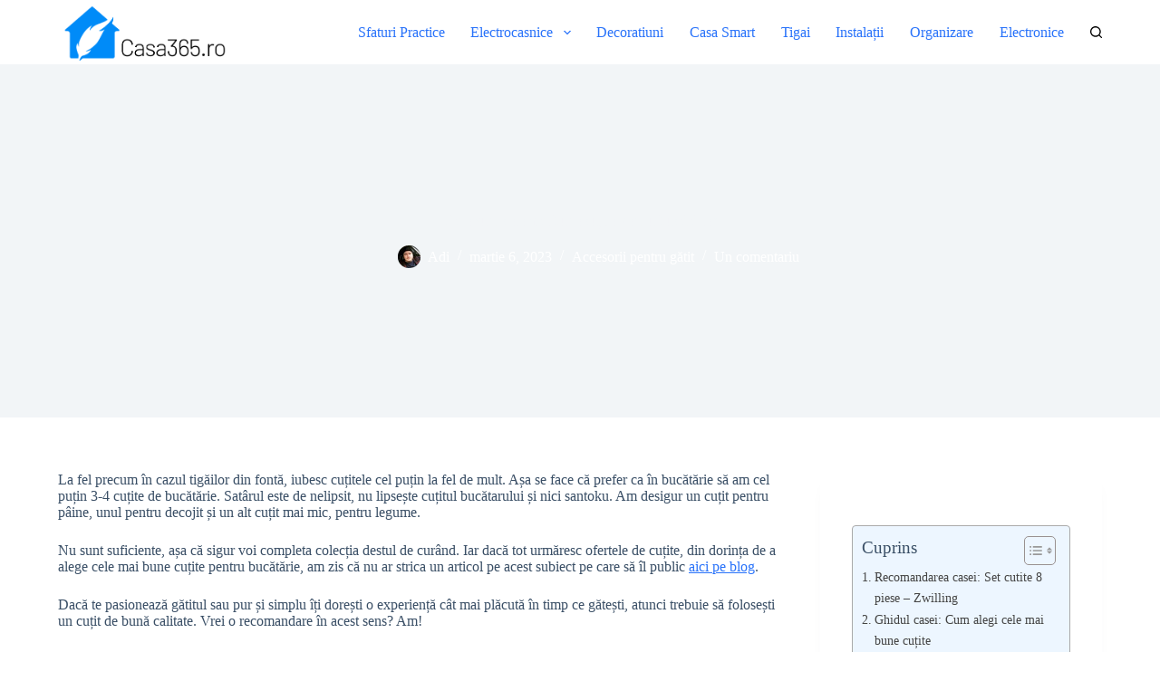

--- FILE ---
content_type: text/html; charset=UTF-8
request_url: https://casa365.ro/care-sunt-cele-mai-bune-cutite-pentru-bucatarie/
body_size: 34014
content:
<!doctype html>
<html lang="ro-RO">
<head>
	
	<meta charset="UTF-8">
	<meta name="viewport" content="width=device-width, initial-scale=1, maximum-scale=5, viewport-fit=cover">
	<link rel="profile" href="https://gmpg.org/xfn/11">

	<title>Care sunt cele mai bune cuțite pentru bucătărie? - casa365.ro</title>

<!-- The SEO Framework by Sybre Waaijer -->
<meta name="robots" content="max-snippet:-1,max-image-preview:standard,max-video-preview:-1" />
<link rel="canonical" href="https://casa365.ro/care-sunt-cele-mai-bune-cutite-pentru-bucatarie/" />
<meta name="description" content="La fel precum în cazul tigăilor din fontă, iubesc cuțitele cel puțin la fel de mult. Așa se face că prefer ca în bucătărie să am cel puțin 3-4 cuțite de…" />
<meta property="og:type" content="article" />
<meta property="og:locale" content="ro_RO" />
<meta property="og:site_name" content="casa365.ro" />
<meta property="og:title" content="Care sunt cele mai bune cuțite pentru bucătărie?" />
<meta property="og:description" content="La fel precum în cazul tigăilor din fontă, iubesc cuțitele cel puțin la fel de mult. Așa se face că prefer ca în bucătărie să am cel puțin 3-4 cuțite de bucătărie. Satârul este de nelipsit…" />
<meta property="og:url" content="https://casa365.ro/care-sunt-cele-mai-bune-cutite-pentru-bucatarie/" />
<meta property="og:image" content="https://i0.wp.com/casa365.ro/wp-content/uploads/2023/03/cele-mai-bune-cutite-2.webp?fit=940%2C788&amp;ssl=1" />
<meta property="og:image:width" content="940" />
<meta property="og:image:height" content="788" />
<meta property="og:image:alt" content="cele mai bune cutite" />
<meta property="article:published_time" content="2023-03-06T18:10:06+00:00" />
<meta property="article:modified_time" content="2023-03-06T18:10:11+00:00" />
<meta name="twitter:card" content="summary_large_image" />
<meta name="twitter:title" content="Care sunt cele mai bune cuțite pentru bucătărie?" />
<meta name="twitter:description" content="La fel precum în cazul tigăilor din fontă, iubesc cuțitele cel puțin la fel de mult. Așa se face că prefer ca în bucătărie să am cel puțin 3-4 cuțite de bucătărie. Satârul este de nelipsit…" />
<meta name="twitter:image" content="https://i0.wp.com/casa365.ro/wp-content/uploads/2023/03/cele-mai-bune-cutite-2.webp?fit=940%2C788&amp;ssl=1" />
<meta name="twitter:image:alt" content="cele mai bune cutite" />
<script type="application/ld+json">{"@context":"https://schema.org","@graph":[{"@type":"WebSite","@id":"https://casa365.ro/#/schema/WebSite","url":"https://casa365.ro/","name":"casa365.ro","inLanguage":"ro-RO","potentialAction":{"@type":"SearchAction","target":{"@type":"EntryPoint","urlTemplate":"https://casa365.ro/search/{search_term_string}/"},"query-input":"required name=search_term_string"},"publisher":{"@type":"Organization","@id":"https://casa365.ro/#/schema/Organization","name":"casa365.ro","url":"https://casa365.ro/","logo":{"@type":"ImageObject","url":"https://i0.wp.com/casa365.ro/wp-content/uploads/2022/12/casa365.ro_.png?fit=445%2C148&ssl=1","contentUrl":"https://i0.wp.com/casa365.ro/wp-content/uploads/2022/12/casa365.ro_.png?fit=445%2C148&ssl=1","width":445,"height":148,"contentSize":"12896"}}},{"@type":"WebPage","@id":"https://casa365.ro/care-sunt-cele-mai-bune-cutite-pentru-bucatarie/","url":"https://casa365.ro/care-sunt-cele-mai-bune-cutite-pentru-bucatarie/","name":"Care sunt cele mai bune cuțite pentru bucătărie? - casa365.ro","description":"La fel precum în cazul tigăilor din fontă, iubesc cuțitele cel puțin la fel de mult. Așa se face că prefer ca în bucătărie să am cel puțin 3-4 cuțite de…","inLanguage":"ro-RO","isPartOf":{"@id":"https://casa365.ro/#/schema/WebSite"},"breadcrumb":{"@type":"BreadcrumbList","@id":"https://casa365.ro/#/schema/BreadcrumbList","itemListElement":[{"@type":"ListItem","position":1,"item":"https://casa365.ro/","name":"casa365.ro"},{"@type":"ListItem","position":2,"item":"https://casa365.ro/category/accesorii-pentru-gatit/","name":"Categorie: Accesorii pentru gătit"},{"@type":"ListItem","position":3,"name":"Care sunt cele mai bune cuțite pentru bucătărie?"}]},"potentialAction":{"@type":"ReadAction","target":"https://casa365.ro/care-sunt-cele-mai-bune-cutite-pentru-bucatarie/"},"datePublished":"2023-03-06T18:10:06+00:00","dateModified":"2023-03-06T18:10:11+00:00","author":{"@type":"Person","@id":"https://casa365.ro/#/schema/Person/1d0c67ff6efb7b0a4006e910a5f847c1","name":"Adi"}}]}</script>
<!-- / The SEO Framework by Sybre Waaijer | 26.72ms meta | 10.90ms boot -->

<link rel='dns-prefetch' href='//www.googletagmanager.com' />
<link rel='dns-prefetch' href='//stats.wp.com' />
<link rel='dns-prefetch' href='//fonts.googleapis.com' />
<link rel='preconnect' href='//i0.wp.com' />
<link rel='preconnect' href='//c0.wp.com' />
<link rel="alternate" type="application/rss+xml" title="casa365.ro &raquo; Flux" href="https://casa365.ro/feed/" />
<link rel="alternate" type="application/rss+xml" title="casa365.ro &raquo; Flux comentarii" href="https://casa365.ro/comments/feed/" />
<link rel="alternate" type="application/rss+xml" title="Flux comentarii casa365.ro &raquo; Care sunt cele mai bune cuțite pentru bucătărie?" href="https://casa365.ro/care-sunt-cele-mai-bune-cutite-pentru-bucatarie/feed/" />
<link rel="alternate" title="oEmbed (JSON)" type="application/json+oembed" href="https://casa365.ro/wp-json/oembed/1.0/embed?url=https%3A%2F%2Fcasa365.ro%2Fcare-sunt-cele-mai-bune-cutite-pentru-bucatarie%2F" />
<link rel="alternate" title="oEmbed (XML)" type="text/xml+oembed" href="https://casa365.ro/wp-json/oembed/1.0/embed?url=https%3A%2F%2Fcasa365.ro%2Fcare-sunt-cele-mai-bune-cutite-pentru-bucatarie%2F&#038;format=xml" />
<style id='wp-img-auto-sizes-contain-inline-css'>
img:is([sizes=auto i],[sizes^="auto," i]){contain-intrinsic-size:3000px 1500px}
/*# sourceURL=wp-img-auto-sizes-contain-inline-css */
</style>
<style id='wp-block-library-inline-css'>
:root{--wp-block-synced-color:#7a00df;--wp-block-synced-color--rgb:122,0,223;--wp-bound-block-color:var(--wp-block-synced-color);--wp-editor-canvas-background:#ddd;--wp-admin-theme-color:#007cba;--wp-admin-theme-color--rgb:0,124,186;--wp-admin-theme-color-darker-10:#006ba1;--wp-admin-theme-color-darker-10--rgb:0,107,160.5;--wp-admin-theme-color-darker-20:#005a87;--wp-admin-theme-color-darker-20--rgb:0,90,135;--wp-admin-border-width-focus:2px}@media (min-resolution:192dpi){:root{--wp-admin-border-width-focus:1.5px}}.wp-element-button{cursor:pointer}:root .has-very-light-gray-background-color{background-color:#eee}:root .has-very-dark-gray-background-color{background-color:#313131}:root .has-very-light-gray-color{color:#eee}:root .has-very-dark-gray-color{color:#313131}:root .has-vivid-green-cyan-to-vivid-cyan-blue-gradient-background{background:linear-gradient(135deg,#00d084,#0693e3)}:root .has-purple-crush-gradient-background{background:linear-gradient(135deg,#34e2e4,#4721fb 50%,#ab1dfe)}:root .has-hazy-dawn-gradient-background{background:linear-gradient(135deg,#faaca8,#dad0ec)}:root .has-subdued-olive-gradient-background{background:linear-gradient(135deg,#fafae1,#67a671)}:root .has-atomic-cream-gradient-background{background:linear-gradient(135deg,#fdd79a,#004a59)}:root .has-nightshade-gradient-background{background:linear-gradient(135deg,#330968,#31cdcf)}:root .has-midnight-gradient-background{background:linear-gradient(135deg,#020381,#2874fc)}:root{--wp--preset--font-size--normal:16px;--wp--preset--font-size--huge:42px}.has-regular-font-size{font-size:1em}.has-larger-font-size{font-size:2.625em}.has-normal-font-size{font-size:var(--wp--preset--font-size--normal)}.has-huge-font-size{font-size:var(--wp--preset--font-size--huge)}.has-text-align-center{text-align:center}.has-text-align-left{text-align:left}.has-text-align-right{text-align:right}.has-fit-text{white-space:nowrap!important}#end-resizable-editor-section{display:none}.aligncenter{clear:both}.items-justified-left{justify-content:flex-start}.items-justified-center{justify-content:center}.items-justified-right{justify-content:flex-end}.items-justified-space-between{justify-content:space-between}.screen-reader-text{border:0;clip-path:inset(50%);height:1px;margin:-1px;overflow:hidden;padding:0;position:absolute;width:1px;word-wrap:normal!important}.screen-reader-text:focus{background-color:#ddd;clip-path:none;color:#444;display:block;font-size:1em;height:auto;left:5px;line-height:normal;padding:15px 23px 14px;text-decoration:none;top:5px;width:auto;z-index:100000}html :where(.has-border-color){border-style:solid}html :where([style*=border-top-color]){border-top-style:solid}html :where([style*=border-right-color]){border-right-style:solid}html :where([style*=border-bottom-color]){border-bottom-style:solid}html :where([style*=border-left-color]){border-left-style:solid}html :where([style*=border-width]){border-style:solid}html :where([style*=border-top-width]){border-top-style:solid}html :where([style*=border-right-width]){border-right-style:solid}html :where([style*=border-bottom-width]){border-bottom-style:solid}html :where([style*=border-left-width]){border-left-style:solid}html :where(img[class*=wp-image-]){height:auto;max-width:100%}:where(figure){margin:0 0 1em}html :where(.is-position-sticky){--wp-admin--admin-bar--position-offset:var(--wp-admin--admin-bar--height,0px)}@media screen and (max-width:600px){html :where(.is-position-sticky){--wp-admin--admin-bar--position-offset:0px}}

/*# sourceURL=wp-block-library-inline-css */
</style><style id='wp-block-button-inline-css'>
.wp-block-button__link{align-content:center;box-sizing:border-box;cursor:pointer;display:inline-block;height:100%;text-align:center;word-break:break-word}.wp-block-button__link.aligncenter{text-align:center}.wp-block-button__link.alignright{text-align:right}:where(.wp-block-button__link){border-radius:9999px;box-shadow:none;padding:calc(.667em + 2px) calc(1.333em + 2px);text-decoration:none}.wp-block-button[style*=text-decoration] .wp-block-button__link{text-decoration:inherit}.wp-block-buttons>.wp-block-button.has-custom-width{max-width:none}.wp-block-buttons>.wp-block-button.has-custom-width .wp-block-button__link{width:100%}.wp-block-buttons>.wp-block-button.has-custom-font-size .wp-block-button__link{font-size:inherit}.wp-block-buttons>.wp-block-button.wp-block-button__width-25{width:calc(25% - var(--wp--style--block-gap, .5em)*.75)}.wp-block-buttons>.wp-block-button.wp-block-button__width-50{width:calc(50% - var(--wp--style--block-gap, .5em)*.5)}.wp-block-buttons>.wp-block-button.wp-block-button__width-75{width:calc(75% - var(--wp--style--block-gap, .5em)*.25)}.wp-block-buttons>.wp-block-button.wp-block-button__width-100{flex-basis:100%;width:100%}.wp-block-buttons.is-vertical>.wp-block-button.wp-block-button__width-25{width:25%}.wp-block-buttons.is-vertical>.wp-block-button.wp-block-button__width-50{width:50%}.wp-block-buttons.is-vertical>.wp-block-button.wp-block-button__width-75{width:75%}.wp-block-button.is-style-squared,.wp-block-button__link.wp-block-button.is-style-squared{border-radius:0}.wp-block-button.no-border-radius,.wp-block-button__link.no-border-radius{border-radius:0!important}:root :where(.wp-block-button .wp-block-button__link.is-style-outline),:root :where(.wp-block-button.is-style-outline>.wp-block-button__link){border:2px solid;padding:.667em 1.333em}:root :where(.wp-block-button .wp-block-button__link.is-style-outline:not(.has-text-color)),:root :where(.wp-block-button.is-style-outline>.wp-block-button__link:not(.has-text-color)){color:currentColor}:root :where(.wp-block-button .wp-block-button__link.is-style-outline:not(.has-background)),:root :where(.wp-block-button.is-style-outline>.wp-block-button__link:not(.has-background)){background-color:initial;background-image:none}
/*# sourceURL=https://c0.wp.com/c/6.9/wp-includes/blocks/button/style.min.css */
</style>
<style id='wp-block-heading-inline-css'>
h1:where(.wp-block-heading).has-background,h2:where(.wp-block-heading).has-background,h3:where(.wp-block-heading).has-background,h4:where(.wp-block-heading).has-background,h5:where(.wp-block-heading).has-background,h6:where(.wp-block-heading).has-background{padding:1.25em 2.375em}h1.has-text-align-left[style*=writing-mode]:where([style*=vertical-lr]),h1.has-text-align-right[style*=writing-mode]:where([style*=vertical-rl]),h2.has-text-align-left[style*=writing-mode]:where([style*=vertical-lr]),h2.has-text-align-right[style*=writing-mode]:where([style*=vertical-rl]),h3.has-text-align-left[style*=writing-mode]:where([style*=vertical-lr]),h3.has-text-align-right[style*=writing-mode]:where([style*=vertical-rl]),h4.has-text-align-left[style*=writing-mode]:where([style*=vertical-lr]),h4.has-text-align-right[style*=writing-mode]:where([style*=vertical-rl]),h5.has-text-align-left[style*=writing-mode]:where([style*=vertical-lr]),h5.has-text-align-right[style*=writing-mode]:where([style*=vertical-rl]),h6.has-text-align-left[style*=writing-mode]:where([style*=vertical-lr]),h6.has-text-align-right[style*=writing-mode]:where([style*=vertical-rl]){rotate:180deg}
/*# sourceURL=https://c0.wp.com/c/6.9/wp-includes/blocks/heading/style.min.css */
</style>
<style id='wp-block-list-inline-css'>
ol,ul{box-sizing:border-box}:root :where(.wp-block-list.has-background){padding:1.25em 2.375em}
/*# sourceURL=https://c0.wp.com/c/6.9/wp-includes/blocks/list/style.min.css */
</style>
<style id='wp-block-media-text-inline-css'>
.wp-block-media-text{box-sizing:border-box;
  /*!rtl:begin:ignore*/direction:ltr;
  /*!rtl:end:ignore*/display:grid;grid-template-columns:50% 1fr;grid-template-rows:auto}.wp-block-media-text.has-media-on-the-right{grid-template-columns:1fr 50%}.wp-block-media-text.is-vertically-aligned-top>.wp-block-media-text__content,.wp-block-media-text.is-vertically-aligned-top>.wp-block-media-text__media{align-self:start}.wp-block-media-text.is-vertically-aligned-center>.wp-block-media-text__content,.wp-block-media-text.is-vertically-aligned-center>.wp-block-media-text__media,.wp-block-media-text>.wp-block-media-text__content,.wp-block-media-text>.wp-block-media-text__media{align-self:center}.wp-block-media-text.is-vertically-aligned-bottom>.wp-block-media-text__content,.wp-block-media-text.is-vertically-aligned-bottom>.wp-block-media-text__media{align-self:end}.wp-block-media-text>.wp-block-media-text__media{
  /*!rtl:begin:ignore*/grid-column:1;grid-row:1;
  /*!rtl:end:ignore*/margin:0}.wp-block-media-text>.wp-block-media-text__content{direction:ltr;
  /*!rtl:begin:ignore*/grid-column:2;grid-row:1;
  /*!rtl:end:ignore*/padding:0 8%;word-break:break-word}.wp-block-media-text.has-media-on-the-right>.wp-block-media-text__media{
  /*!rtl:begin:ignore*/grid-column:2;grid-row:1
  /*!rtl:end:ignore*/}.wp-block-media-text.has-media-on-the-right>.wp-block-media-text__content{
  /*!rtl:begin:ignore*/grid-column:1;grid-row:1
  /*!rtl:end:ignore*/}.wp-block-media-text__media a{display:block}.wp-block-media-text__media img,.wp-block-media-text__media video{height:auto;max-width:unset;vertical-align:middle;width:100%}.wp-block-media-text.is-image-fill>.wp-block-media-text__media{background-size:cover;height:100%;min-height:250px}.wp-block-media-text.is-image-fill>.wp-block-media-text__media>a{display:block;height:100%}.wp-block-media-text.is-image-fill>.wp-block-media-text__media img{height:1px;margin:-1px;overflow:hidden;padding:0;position:absolute;width:1px;clip:rect(0,0,0,0);border:0}.wp-block-media-text.is-image-fill-element>.wp-block-media-text__media{height:100%;min-height:250px}.wp-block-media-text.is-image-fill-element>.wp-block-media-text__media>a{display:block;height:100%}.wp-block-media-text.is-image-fill-element>.wp-block-media-text__media img{height:100%;object-fit:cover;width:100%}@media (max-width:600px){.wp-block-media-text.is-stacked-on-mobile{grid-template-columns:100%!important}.wp-block-media-text.is-stacked-on-mobile>.wp-block-media-text__media{grid-column:1;grid-row:1}.wp-block-media-text.is-stacked-on-mobile>.wp-block-media-text__content{grid-column:1;grid-row:2}}
/*# sourceURL=https://c0.wp.com/c/6.9/wp-includes/blocks/media-text/style.min.css */
</style>
<style id='wp-block-buttons-inline-css'>
.wp-block-buttons{box-sizing:border-box}.wp-block-buttons.is-vertical{flex-direction:column}.wp-block-buttons.is-vertical>.wp-block-button:last-child{margin-bottom:0}.wp-block-buttons>.wp-block-button{display:inline-block;margin:0}.wp-block-buttons.is-content-justification-left{justify-content:flex-start}.wp-block-buttons.is-content-justification-left.is-vertical{align-items:flex-start}.wp-block-buttons.is-content-justification-center{justify-content:center}.wp-block-buttons.is-content-justification-center.is-vertical{align-items:center}.wp-block-buttons.is-content-justification-right{justify-content:flex-end}.wp-block-buttons.is-content-justification-right.is-vertical{align-items:flex-end}.wp-block-buttons.is-content-justification-space-between{justify-content:space-between}.wp-block-buttons.aligncenter{text-align:center}.wp-block-buttons:not(.is-content-justification-space-between,.is-content-justification-right,.is-content-justification-left,.is-content-justification-center) .wp-block-button.aligncenter{margin-left:auto;margin-right:auto;width:100%}.wp-block-buttons[style*=text-decoration] .wp-block-button,.wp-block-buttons[style*=text-decoration] .wp-block-button__link{text-decoration:inherit}.wp-block-buttons.has-custom-font-size .wp-block-button__link{font-size:inherit}.wp-block-buttons .wp-block-button__link{width:100%}.wp-block-button.aligncenter{text-align:center}
/*# sourceURL=https://c0.wp.com/c/6.9/wp-includes/blocks/buttons/style.min.css */
</style>
<style id='wp-block-group-inline-css'>
.wp-block-group{box-sizing:border-box}:where(.wp-block-group.wp-block-group-is-layout-constrained){position:relative}
/*# sourceURL=https://c0.wp.com/c/6.9/wp-includes/blocks/group/style.min.css */
</style>
<style id='wp-block-paragraph-inline-css'>
.is-small-text{font-size:.875em}.is-regular-text{font-size:1em}.is-large-text{font-size:2.25em}.is-larger-text{font-size:3em}.has-drop-cap:not(:focus):first-letter{float:left;font-size:8.4em;font-style:normal;font-weight:100;line-height:.68;margin:.05em .1em 0 0;text-transform:uppercase}body.rtl .has-drop-cap:not(:focus):first-letter{float:none;margin-left:.1em}p.has-drop-cap.has-background{overflow:hidden}:root :where(p.has-background){padding:1.25em 2.375em}:where(p.has-text-color:not(.has-link-color)) a{color:inherit}p.has-text-align-left[style*="writing-mode:vertical-lr"],p.has-text-align-right[style*="writing-mode:vertical-rl"]{rotate:180deg}
/*# sourceURL=https://c0.wp.com/c/6.9/wp-includes/blocks/paragraph/style.min.css */
</style>
<style id='global-styles-inline-css'>
:root{--wp--preset--aspect-ratio--square: 1;--wp--preset--aspect-ratio--4-3: 4/3;--wp--preset--aspect-ratio--3-4: 3/4;--wp--preset--aspect-ratio--3-2: 3/2;--wp--preset--aspect-ratio--2-3: 2/3;--wp--preset--aspect-ratio--16-9: 16/9;--wp--preset--aspect-ratio--9-16: 9/16;--wp--preset--color--black: #000000;--wp--preset--color--cyan-bluish-gray: #abb8c3;--wp--preset--color--white: #ffffff;--wp--preset--color--pale-pink: #f78da7;--wp--preset--color--vivid-red: #cf2e2e;--wp--preset--color--luminous-vivid-orange: #ff6900;--wp--preset--color--luminous-vivid-amber: #fcb900;--wp--preset--color--light-green-cyan: #7bdcb5;--wp--preset--color--vivid-green-cyan: #00d084;--wp--preset--color--pale-cyan-blue: #8ed1fc;--wp--preset--color--vivid-cyan-blue: #0693e3;--wp--preset--color--vivid-purple: #9b51e0;--wp--preset--color--palette-color-1: var(--theme-palette-color-1, #2872fa);--wp--preset--color--palette-color-2: var(--theme-palette-color-2, #1559ed);--wp--preset--color--palette-color-3: var(--theme-palette-color-3, #3A4F66);--wp--preset--color--palette-color-4: var(--theme-palette-color-4, #192a3d);--wp--preset--color--palette-color-5: var(--theme-palette-color-5, #e1e8ed);--wp--preset--color--palette-color-6: var(--theme-palette-color-6, #f2f5f7);--wp--preset--color--palette-color-7: var(--theme-palette-color-7, #FAFBFC);--wp--preset--color--palette-color-8: var(--theme-palette-color-8, #ffffff);--wp--preset--gradient--vivid-cyan-blue-to-vivid-purple: linear-gradient(135deg,rgb(6,147,227) 0%,rgb(155,81,224) 100%);--wp--preset--gradient--light-green-cyan-to-vivid-green-cyan: linear-gradient(135deg,rgb(122,220,180) 0%,rgb(0,208,130) 100%);--wp--preset--gradient--luminous-vivid-amber-to-luminous-vivid-orange: linear-gradient(135deg,rgb(252,185,0) 0%,rgb(255,105,0) 100%);--wp--preset--gradient--luminous-vivid-orange-to-vivid-red: linear-gradient(135deg,rgb(255,105,0) 0%,rgb(207,46,46) 100%);--wp--preset--gradient--very-light-gray-to-cyan-bluish-gray: linear-gradient(135deg,rgb(238,238,238) 0%,rgb(169,184,195) 100%);--wp--preset--gradient--cool-to-warm-spectrum: linear-gradient(135deg,rgb(74,234,220) 0%,rgb(151,120,209) 20%,rgb(207,42,186) 40%,rgb(238,44,130) 60%,rgb(251,105,98) 80%,rgb(254,248,76) 100%);--wp--preset--gradient--blush-light-purple: linear-gradient(135deg,rgb(255,206,236) 0%,rgb(152,150,240) 100%);--wp--preset--gradient--blush-bordeaux: linear-gradient(135deg,rgb(254,205,165) 0%,rgb(254,45,45) 50%,rgb(107,0,62) 100%);--wp--preset--gradient--luminous-dusk: linear-gradient(135deg,rgb(255,203,112) 0%,rgb(199,81,192) 50%,rgb(65,88,208) 100%);--wp--preset--gradient--pale-ocean: linear-gradient(135deg,rgb(255,245,203) 0%,rgb(182,227,212) 50%,rgb(51,167,181) 100%);--wp--preset--gradient--electric-grass: linear-gradient(135deg,rgb(202,248,128) 0%,rgb(113,206,126) 100%);--wp--preset--gradient--midnight: linear-gradient(135deg,rgb(2,3,129) 0%,rgb(40,116,252) 100%);--wp--preset--gradient--juicy-peach: linear-gradient(to right, #ffecd2 0%, #fcb69f 100%);--wp--preset--gradient--young-passion: linear-gradient(to right, #ff8177 0%, #ff867a 0%, #ff8c7f 21%, #f99185 52%, #cf556c 78%, #b12a5b 100%);--wp--preset--gradient--true-sunset: linear-gradient(to right, #fa709a 0%, #fee140 100%);--wp--preset--gradient--morpheus-den: linear-gradient(to top, #30cfd0 0%, #330867 100%);--wp--preset--gradient--plum-plate: linear-gradient(135deg, #667eea 0%, #764ba2 100%);--wp--preset--gradient--aqua-splash: linear-gradient(15deg, #13547a 0%, #80d0c7 100%);--wp--preset--gradient--love-kiss: linear-gradient(to top, #ff0844 0%, #ffb199 100%);--wp--preset--gradient--new-retrowave: linear-gradient(to top, #3b41c5 0%, #a981bb 49%, #ffc8a9 100%);--wp--preset--gradient--plum-bath: linear-gradient(to top, #cc208e 0%, #6713d2 100%);--wp--preset--gradient--high-flight: linear-gradient(to right, #0acffe 0%, #495aff 100%);--wp--preset--gradient--teen-party: linear-gradient(-225deg, #FF057C 0%, #8D0B93 50%, #321575 100%);--wp--preset--gradient--fabled-sunset: linear-gradient(-225deg, #231557 0%, #44107A 29%, #FF1361 67%, #FFF800 100%);--wp--preset--gradient--arielle-smile: radial-gradient(circle 248px at center, #16d9e3 0%, #30c7ec 47%, #46aef7 100%);--wp--preset--gradient--itmeo-branding: linear-gradient(180deg, #2af598 0%, #009efd 100%);--wp--preset--gradient--deep-blue: linear-gradient(to right, #6a11cb 0%, #2575fc 100%);--wp--preset--gradient--strong-bliss: linear-gradient(to right, #f78ca0 0%, #f9748f 19%, #fd868c 60%, #fe9a8b 100%);--wp--preset--gradient--sweet-period: linear-gradient(to top, #3f51b1 0%, #5a55ae 13%, #7b5fac 25%, #8f6aae 38%, #a86aa4 50%, #cc6b8e 62%, #f18271 75%, #f3a469 87%, #f7c978 100%);--wp--preset--gradient--purple-division: linear-gradient(to top, #7028e4 0%, #e5b2ca 100%);--wp--preset--gradient--cold-evening: linear-gradient(to top, #0c3483 0%, #a2b6df 100%, #6b8cce 100%, #a2b6df 100%);--wp--preset--gradient--mountain-rock: linear-gradient(to right, #868f96 0%, #596164 100%);--wp--preset--gradient--desert-hump: linear-gradient(to top, #c79081 0%, #dfa579 100%);--wp--preset--gradient--ethernal-constance: linear-gradient(to top, #09203f 0%, #537895 100%);--wp--preset--gradient--happy-memories: linear-gradient(-60deg, #ff5858 0%, #f09819 100%);--wp--preset--gradient--grown-early: linear-gradient(to top, #0ba360 0%, #3cba92 100%);--wp--preset--gradient--morning-salad: linear-gradient(-225deg, #B7F8DB 0%, #50A7C2 100%);--wp--preset--gradient--night-call: linear-gradient(-225deg, #AC32E4 0%, #7918F2 48%, #4801FF 100%);--wp--preset--gradient--mind-crawl: linear-gradient(-225deg, #473B7B 0%, #3584A7 51%, #30D2BE 100%);--wp--preset--gradient--angel-care: linear-gradient(-225deg, #FFE29F 0%, #FFA99F 48%, #FF719A 100%);--wp--preset--gradient--juicy-cake: linear-gradient(to top, #e14fad 0%, #f9d423 100%);--wp--preset--gradient--rich-metal: linear-gradient(to right, #d7d2cc 0%, #304352 100%);--wp--preset--gradient--mole-hall: linear-gradient(-20deg, #616161 0%, #9bc5c3 100%);--wp--preset--gradient--cloudy-knoxville: linear-gradient(120deg, #fdfbfb 0%, #ebedee 100%);--wp--preset--gradient--soft-grass: linear-gradient(to top, #c1dfc4 0%, #deecdd 100%);--wp--preset--gradient--saint-petersburg: linear-gradient(135deg, #f5f7fa 0%, #c3cfe2 100%);--wp--preset--gradient--everlasting-sky: linear-gradient(135deg, #fdfcfb 0%, #e2d1c3 100%);--wp--preset--gradient--kind-steel: linear-gradient(-20deg, #e9defa 0%, #fbfcdb 100%);--wp--preset--gradient--over-sun: linear-gradient(60deg, #abecd6 0%, #fbed96 100%);--wp--preset--gradient--premium-white: linear-gradient(to top, #d5d4d0 0%, #d5d4d0 1%, #eeeeec 31%, #efeeec 75%, #e9e9e7 100%);--wp--preset--gradient--clean-mirror: linear-gradient(45deg, #93a5cf 0%, #e4efe9 100%);--wp--preset--gradient--wild-apple: linear-gradient(to top, #d299c2 0%, #fef9d7 100%);--wp--preset--gradient--snow-again: linear-gradient(to top, #e6e9f0 0%, #eef1f5 100%);--wp--preset--gradient--confident-cloud: linear-gradient(to top, #dad4ec 0%, #dad4ec 1%, #f3e7e9 100%);--wp--preset--gradient--glass-water: linear-gradient(to top, #dfe9f3 0%, white 100%);--wp--preset--gradient--perfect-white: linear-gradient(-225deg, #E3FDF5 0%, #FFE6FA 100%);--wp--preset--font-size--small: 13px;--wp--preset--font-size--medium: 20px;--wp--preset--font-size--large: clamp(22px, 1.375rem + ((1vw - 3.2px) * 0.625), 30px);--wp--preset--font-size--x-large: clamp(30px, 1.875rem + ((1vw - 3.2px) * 1.563), 50px);--wp--preset--font-size--xx-large: clamp(45px, 2.813rem + ((1vw - 3.2px) * 2.734), 80px);--wp--preset--spacing--20: 0.44rem;--wp--preset--spacing--30: 0.67rem;--wp--preset--spacing--40: 1rem;--wp--preset--spacing--50: 1.5rem;--wp--preset--spacing--60: 2.25rem;--wp--preset--spacing--70: 3.38rem;--wp--preset--spacing--80: 5.06rem;--wp--preset--shadow--natural: 6px 6px 9px rgba(0, 0, 0, 0.2);--wp--preset--shadow--deep: 12px 12px 50px rgba(0, 0, 0, 0.4);--wp--preset--shadow--sharp: 6px 6px 0px rgba(0, 0, 0, 0.2);--wp--preset--shadow--outlined: 6px 6px 0px -3px rgb(255, 255, 255), 6px 6px rgb(0, 0, 0);--wp--preset--shadow--crisp: 6px 6px 0px rgb(0, 0, 0);}:root { --wp--style--global--content-size: var(--theme-block-max-width);--wp--style--global--wide-size: var(--theme-block-wide-max-width); }:where(body) { margin: 0; }.wp-site-blocks > .alignleft { float: left; margin-right: 2em; }.wp-site-blocks > .alignright { float: right; margin-left: 2em; }.wp-site-blocks > .aligncenter { justify-content: center; margin-left: auto; margin-right: auto; }:where(.wp-site-blocks) > * { margin-block-start: var(--theme-content-spacing); margin-block-end: 0; }:where(.wp-site-blocks) > :first-child { margin-block-start: 0; }:where(.wp-site-blocks) > :last-child { margin-block-end: 0; }:root { --wp--style--block-gap: var(--theme-content-spacing); }:root :where(.is-layout-flow) > :first-child{margin-block-start: 0;}:root :where(.is-layout-flow) > :last-child{margin-block-end: 0;}:root :where(.is-layout-flow) > *{margin-block-start: var(--theme-content-spacing);margin-block-end: 0;}:root :where(.is-layout-constrained) > :first-child{margin-block-start: 0;}:root :where(.is-layout-constrained) > :last-child{margin-block-end: 0;}:root :where(.is-layout-constrained) > *{margin-block-start: var(--theme-content-spacing);margin-block-end: 0;}:root :where(.is-layout-flex){gap: var(--theme-content-spacing);}:root :where(.is-layout-grid){gap: var(--theme-content-spacing);}.is-layout-flow > .alignleft{float: left;margin-inline-start: 0;margin-inline-end: 2em;}.is-layout-flow > .alignright{float: right;margin-inline-start: 2em;margin-inline-end: 0;}.is-layout-flow > .aligncenter{margin-left: auto !important;margin-right: auto !important;}.is-layout-constrained > .alignleft{float: left;margin-inline-start: 0;margin-inline-end: 2em;}.is-layout-constrained > .alignright{float: right;margin-inline-start: 2em;margin-inline-end: 0;}.is-layout-constrained > .aligncenter{margin-left: auto !important;margin-right: auto !important;}.is-layout-constrained > :where(:not(.alignleft):not(.alignright):not(.alignfull)){max-width: var(--wp--style--global--content-size);margin-left: auto !important;margin-right: auto !important;}.is-layout-constrained > .alignwide{max-width: var(--wp--style--global--wide-size);}body .is-layout-flex{display: flex;}.is-layout-flex{flex-wrap: wrap;align-items: center;}.is-layout-flex > :is(*, div){margin: 0;}body .is-layout-grid{display: grid;}.is-layout-grid > :is(*, div){margin: 0;}body{padding-top: 0px;padding-right: 0px;padding-bottom: 0px;padding-left: 0px;}:root :where(.wp-element-button, .wp-block-button__link){font-style: inherit;font-weight: inherit;letter-spacing: inherit;text-transform: inherit;}.has-black-color{color: var(--wp--preset--color--black) !important;}.has-cyan-bluish-gray-color{color: var(--wp--preset--color--cyan-bluish-gray) !important;}.has-white-color{color: var(--wp--preset--color--white) !important;}.has-pale-pink-color{color: var(--wp--preset--color--pale-pink) !important;}.has-vivid-red-color{color: var(--wp--preset--color--vivid-red) !important;}.has-luminous-vivid-orange-color{color: var(--wp--preset--color--luminous-vivid-orange) !important;}.has-luminous-vivid-amber-color{color: var(--wp--preset--color--luminous-vivid-amber) !important;}.has-light-green-cyan-color{color: var(--wp--preset--color--light-green-cyan) !important;}.has-vivid-green-cyan-color{color: var(--wp--preset--color--vivid-green-cyan) !important;}.has-pale-cyan-blue-color{color: var(--wp--preset--color--pale-cyan-blue) !important;}.has-vivid-cyan-blue-color{color: var(--wp--preset--color--vivid-cyan-blue) !important;}.has-vivid-purple-color{color: var(--wp--preset--color--vivid-purple) !important;}.has-palette-color-1-color{color: var(--wp--preset--color--palette-color-1) !important;}.has-palette-color-2-color{color: var(--wp--preset--color--palette-color-2) !important;}.has-palette-color-3-color{color: var(--wp--preset--color--palette-color-3) !important;}.has-palette-color-4-color{color: var(--wp--preset--color--palette-color-4) !important;}.has-palette-color-5-color{color: var(--wp--preset--color--palette-color-5) !important;}.has-palette-color-6-color{color: var(--wp--preset--color--palette-color-6) !important;}.has-palette-color-7-color{color: var(--wp--preset--color--palette-color-7) !important;}.has-palette-color-8-color{color: var(--wp--preset--color--palette-color-8) !important;}.has-black-background-color{background-color: var(--wp--preset--color--black) !important;}.has-cyan-bluish-gray-background-color{background-color: var(--wp--preset--color--cyan-bluish-gray) !important;}.has-white-background-color{background-color: var(--wp--preset--color--white) !important;}.has-pale-pink-background-color{background-color: var(--wp--preset--color--pale-pink) !important;}.has-vivid-red-background-color{background-color: var(--wp--preset--color--vivid-red) !important;}.has-luminous-vivid-orange-background-color{background-color: var(--wp--preset--color--luminous-vivid-orange) !important;}.has-luminous-vivid-amber-background-color{background-color: var(--wp--preset--color--luminous-vivid-amber) !important;}.has-light-green-cyan-background-color{background-color: var(--wp--preset--color--light-green-cyan) !important;}.has-vivid-green-cyan-background-color{background-color: var(--wp--preset--color--vivid-green-cyan) !important;}.has-pale-cyan-blue-background-color{background-color: var(--wp--preset--color--pale-cyan-blue) !important;}.has-vivid-cyan-blue-background-color{background-color: var(--wp--preset--color--vivid-cyan-blue) !important;}.has-vivid-purple-background-color{background-color: var(--wp--preset--color--vivid-purple) !important;}.has-palette-color-1-background-color{background-color: var(--wp--preset--color--palette-color-1) !important;}.has-palette-color-2-background-color{background-color: var(--wp--preset--color--palette-color-2) !important;}.has-palette-color-3-background-color{background-color: var(--wp--preset--color--palette-color-3) !important;}.has-palette-color-4-background-color{background-color: var(--wp--preset--color--palette-color-4) !important;}.has-palette-color-5-background-color{background-color: var(--wp--preset--color--palette-color-5) !important;}.has-palette-color-6-background-color{background-color: var(--wp--preset--color--palette-color-6) !important;}.has-palette-color-7-background-color{background-color: var(--wp--preset--color--palette-color-7) !important;}.has-palette-color-8-background-color{background-color: var(--wp--preset--color--palette-color-8) !important;}.has-black-border-color{border-color: var(--wp--preset--color--black) !important;}.has-cyan-bluish-gray-border-color{border-color: var(--wp--preset--color--cyan-bluish-gray) !important;}.has-white-border-color{border-color: var(--wp--preset--color--white) !important;}.has-pale-pink-border-color{border-color: var(--wp--preset--color--pale-pink) !important;}.has-vivid-red-border-color{border-color: var(--wp--preset--color--vivid-red) !important;}.has-luminous-vivid-orange-border-color{border-color: var(--wp--preset--color--luminous-vivid-orange) !important;}.has-luminous-vivid-amber-border-color{border-color: var(--wp--preset--color--luminous-vivid-amber) !important;}.has-light-green-cyan-border-color{border-color: var(--wp--preset--color--light-green-cyan) !important;}.has-vivid-green-cyan-border-color{border-color: var(--wp--preset--color--vivid-green-cyan) !important;}.has-pale-cyan-blue-border-color{border-color: var(--wp--preset--color--pale-cyan-blue) !important;}.has-vivid-cyan-blue-border-color{border-color: var(--wp--preset--color--vivid-cyan-blue) !important;}.has-vivid-purple-border-color{border-color: var(--wp--preset--color--vivid-purple) !important;}.has-palette-color-1-border-color{border-color: var(--wp--preset--color--palette-color-1) !important;}.has-palette-color-2-border-color{border-color: var(--wp--preset--color--palette-color-2) !important;}.has-palette-color-3-border-color{border-color: var(--wp--preset--color--palette-color-3) !important;}.has-palette-color-4-border-color{border-color: var(--wp--preset--color--palette-color-4) !important;}.has-palette-color-5-border-color{border-color: var(--wp--preset--color--palette-color-5) !important;}.has-palette-color-6-border-color{border-color: var(--wp--preset--color--palette-color-6) !important;}.has-palette-color-7-border-color{border-color: var(--wp--preset--color--palette-color-7) !important;}.has-palette-color-8-border-color{border-color: var(--wp--preset--color--palette-color-8) !important;}.has-vivid-cyan-blue-to-vivid-purple-gradient-background{background: var(--wp--preset--gradient--vivid-cyan-blue-to-vivid-purple) !important;}.has-light-green-cyan-to-vivid-green-cyan-gradient-background{background: var(--wp--preset--gradient--light-green-cyan-to-vivid-green-cyan) !important;}.has-luminous-vivid-amber-to-luminous-vivid-orange-gradient-background{background: var(--wp--preset--gradient--luminous-vivid-amber-to-luminous-vivid-orange) !important;}.has-luminous-vivid-orange-to-vivid-red-gradient-background{background: var(--wp--preset--gradient--luminous-vivid-orange-to-vivid-red) !important;}.has-very-light-gray-to-cyan-bluish-gray-gradient-background{background: var(--wp--preset--gradient--very-light-gray-to-cyan-bluish-gray) !important;}.has-cool-to-warm-spectrum-gradient-background{background: var(--wp--preset--gradient--cool-to-warm-spectrum) !important;}.has-blush-light-purple-gradient-background{background: var(--wp--preset--gradient--blush-light-purple) !important;}.has-blush-bordeaux-gradient-background{background: var(--wp--preset--gradient--blush-bordeaux) !important;}.has-luminous-dusk-gradient-background{background: var(--wp--preset--gradient--luminous-dusk) !important;}.has-pale-ocean-gradient-background{background: var(--wp--preset--gradient--pale-ocean) !important;}.has-electric-grass-gradient-background{background: var(--wp--preset--gradient--electric-grass) !important;}.has-midnight-gradient-background{background: var(--wp--preset--gradient--midnight) !important;}.has-juicy-peach-gradient-background{background: var(--wp--preset--gradient--juicy-peach) !important;}.has-young-passion-gradient-background{background: var(--wp--preset--gradient--young-passion) !important;}.has-true-sunset-gradient-background{background: var(--wp--preset--gradient--true-sunset) !important;}.has-morpheus-den-gradient-background{background: var(--wp--preset--gradient--morpheus-den) !important;}.has-plum-plate-gradient-background{background: var(--wp--preset--gradient--plum-plate) !important;}.has-aqua-splash-gradient-background{background: var(--wp--preset--gradient--aqua-splash) !important;}.has-love-kiss-gradient-background{background: var(--wp--preset--gradient--love-kiss) !important;}.has-new-retrowave-gradient-background{background: var(--wp--preset--gradient--new-retrowave) !important;}.has-plum-bath-gradient-background{background: var(--wp--preset--gradient--plum-bath) !important;}.has-high-flight-gradient-background{background: var(--wp--preset--gradient--high-flight) !important;}.has-teen-party-gradient-background{background: var(--wp--preset--gradient--teen-party) !important;}.has-fabled-sunset-gradient-background{background: var(--wp--preset--gradient--fabled-sunset) !important;}.has-arielle-smile-gradient-background{background: var(--wp--preset--gradient--arielle-smile) !important;}.has-itmeo-branding-gradient-background{background: var(--wp--preset--gradient--itmeo-branding) !important;}.has-deep-blue-gradient-background{background: var(--wp--preset--gradient--deep-blue) !important;}.has-strong-bliss-gradient-background{background: var(--wp--preset--gradient--strong-bliss) !important;}.has-sweet-period-gradient-background{background: var(--wp--preset--gradient--sweet-period) !important;}.has-purple-division-gradient-background{background: var(--wp--preset--gradient--purple-division) !important;}.has-cold-evening-gradient-background{background: var(--wp--preset--gradient--cold-evening) !important;}.has-mountain-rock-gradient-background{background: var(--wp--preset--gradient--mountain-rock) !important;}.has-desert-hump-gradient-background{background: var(--wp--preset--gradient--desert-hump) !important;}.has-ethernal-constance-gradient-background{background: var(--wp--preset--gradient--ethernal-constance) !important;}.has-happy-memories-gradient-background{background: var(--wp--preset--gradient--happy-memories) !important;}.has-grown-early-gradient-background{background: var(--wp--preset--gradient--grown-early) !important;}.has-morning-salad-gradient-background{background: var(--wp--preset--gradient--morning-salad) !important;}.has-night-call-gradient-background{background: var(--wp--preset--gradient--night-call) !important;}.has-mind-crawl-gradient-background{background: var(--wp--preset--gradient--mind-crawl) !important;}.has-angel-care-gradient-background{background: var(--wp--preset--gradient--angel-care) !important;}.has-juicy-cake-gradient-background{background: var(--wp--preset--gradient--juicy-cake) !important;}.has-rich-metal-gradient-background{background: var(--wp--preset--gradient--rich-metal) !important;}.has-mole-hall-gradient-background{background: var(--wp--preset--gradient--mole-hall) !important;}.has-cloudy-knoxville-gradient-background{background: var(--wp--preset--gradient--cloudy-knoxville) !important;}.has-soft-grass-gradient-background{background: var(--wp--preset--gradient--soft-grass) !important;}.has-saint-petersburg-gradient-background{background: var(--wp--preset--gradient--saint-petersburg) !important;}.has-everlasting-sky-gradient-background{background: var(--wp--preset--gradient--everlasting-sky) !important;}.has-kind-steel-gradient-background{background: var(--wp--preset--gradient--kind-steel) !important;}.has-over-sun-gradient-background{background: var(--wp--preset--gradient--over-sun) !important;}.has-premium-white-gradient-background{background: var(--wp--preset--gradient--premium-white) !important;}.has-clean-mirror-gradient-background{background: var(--wp--preset--gradient--clean-mirror) !important;}.has-wild-apple-gradient-background{background: var(--wp--preset--gradient--wild-apple) !important;}.has-snow-again-gradient-background{background: var(--wp--preset--gradient--snow-again) !important;}.has-confident-cloud-gradient-background{background: var(--wp--preset--gradient--confident-cloud) !important;}.has-glass-water-gradient-background{background: var(--wp--preset--gradient--glass-water) !important;}.has-perfect-white-gradient-background{background: var(--wp--preset--gradient--perfect-white) !important;}.has-small-font-size{font-size: var(--wp--preset--font-size--small) !important;}.has-medium-font-size{font-size: var(--wp--preset--font-size--medium) !important;}.has-large-font-size{font-size: var(--wp--preset--font-size--large) !important;}.has-x-large-font-size{font-size: var(--wp--preset--font-size--x-large) !important;}.has-xx-large-font-size{font-size: var(--wp--preset--font-size--xx-large) !important;}
/*# sourceURL=global-styles-inline-css */
</style>
<style id='core-block-supports-inline-css'>
.wp-container-core-columns-is-layout-133cf375{flex-wrap:nowrap;gap:2em 20px;}
/*# sourceURL=core-block-supports-inline-css */
</style>

<link rel='stylesheet' id='wpsm_ac-font-awesome-front-css' href='https://casa365.ro/wp-content/plugins/responsive-accordion-and-collapse/css/font-awesome/css/font-awesome.min.css?ver=6.9' media='all' />
<link rel='stylesheet' id='wpsm_ac_bootstrap-front-css' href='https://casa365.ro/wp-content/plugins/responsive-accordion-and-collapse/css/bootstrap-front.css?ver=6.9' media='all' />
<link rel='stylesheet' id='ps-style-css' href='https://casa365.ro/wp-content/plugins/wp-profitshare/css/public.css?ver=6.9' media='all' />
<style id='ez-toc-style-inline-css'>
#ez-toc-container{background:#f9f9f9;border:1px solid #aaa;border-radius:4px;-webkit-box-shadow:0 1px 1px rgba(0,0,0,.05);box-shadow:0 1px 1px rgba(0,0,0,.05);display:table;margin-bottom:1em;padding:10px 20px 10px 10px;position:relative;width:auto}div.ez-toc-widget-container{padding:0;position:relative}#ez-toc-container.ez-toc-light-blue{background:#edf6ff}#ez-toc-container.ez-toc-white{background:#fff}#ez-toc-container.ez-toc-black{background:#000}#ez-toc-container.ez-toc-transparent{background:none transparent}div.ez-toc-widget-container ul{display:block}div.ez-toc-widget-container li{border:none;padding:0}div.ez-toc-widget-container ul.ez-toc-list{padding:10px}#ez-toc-container ul ul,.ez-toc div.ez-toc-widget-container ul ul{margin-left:1.5em}#ez-toc-container li,#ez-toc-container ul{margin:0;padding:0}#ez-toc-container li,#ez-toc-container ul,#ez-toc-container ul li,div.ez-toc-widget-container,div.ez-toc-widget-container li{background:none;list-style:none none;line-height:1.6;margin:0;overflow:hidden;z-index:1}#ez-toc-container .ez-toc-title{text-align:left;line-height:1.45;margin:0;padding:0}.ez-toc-title-container{display:table;width:100%}.ez-toc-title,.ez-toc-title-toggle{display:inline;text-align:left;vertical-align:middle}#ez-toc-container.ez-toc-black p.ez-toc-title{color:#fff}#ez-toc-container div.ez-toc-title-container+ul.ez-toc-list{margin-top:1em}.ez-toc-wrap-left{margin:0 auto 1em 0!important}.ez-toc-wrap-left-text{float:left}.ez-toc-wrap-right{margin:0 0 1em auto!important}.ez-toc-wrap-right-text{float:right}#ez-toc-container a{color:#444;box-shadow:none;text-decoration:none;text-shadow:none;display:inline-flex;align-items:stretch;flex-wrap:nowrap}#ez-toc-container a:visited{color:#9f9f9f}#ez-toc-container a:hover{text-decoration:underline}#ez-toc-container.ez-toc-black a,#ez-toc-container.ez-toc-black a:visited{color:#fff}#ez-toc-container a.ez-toc-toggle{display:flex;align-items:center}.ez-toc-widget-container ul.ez-toc-list li:before{content:" ";position:absolute;left:0;right:0;height:30px;line-height:30px;z-index:-1}.ez-toc-widget-container ul.ez-toc-list li.active{background-color:#ededed}.ez-toc-widget-container li.active>a{font-weight:900}.ez-toc-btn{display:inline-block;padding:6px 12px;margin-bottom:0;font-size:14px;font-weight:400;line-height:1.428571429;text-align:center;white-space:nowrap;vertical-align:middle;cursor:pointer;background-image:none;border:1px solid transparent;border-radius:4px;-webkit-user-select:none;-moz-user-select:none;-ms-user-select:none;-o-user-select:none;user-select:none}.ez-toc-btn:focus{outline:thin dotted #333;outline:5px auto -webkit-focus-ring-color;outline-offset:-2px}.ez-toc-btn:focus,.ez-toc-btn:hover{color:#333;text-decoration:none}.ez-toc-btn.active,.ez-toc-btn:active{background-image:none;outline:0;-webkit-box-shadow:inset 0 3px 5px rgba(0,0,0,.125);box-shadow:inset 0 3px 5px rgba(0,0,0,.125)}.ez-toc-btn-default{color:#333;background-color:#fff}.ez-toc-btn-default.active,.ez-toc-btn-default:active,.ez-toc-btn-default:focus,.ez-toc-btn-default:hover{color:#333;background-color:#ebebeb;border-color:#adadad}.ez-toc-btn-default.active,.ez-toc-btn-default:active{background-image:none}.ez-toc-btn-sm,.ez-toc-btn-xs{padding:5px 10px;font-size:12px;line-height:1.5;border-radius:3px}.ez-toc-btn-xs{padding:1px 5px}.ez-toc-btn-default{text-shadow:0 -1px 0 rgba(0,0,0,.2);-webkit-box-shadow:inset 0 1px 0 hsla(0,0%,100%,.15),0 1px 1px rgba(0,0,0,.075);box-shadow:inset 0 1px 0 hsla(0,0%,100%,.15),0 1px 1px rgba(0,0,0,.075)}.ez-toc-btn-default:active{-webkit-box-shadow:inset 0 3px 5px rgba(0,0,0,.125);box-shadow:inset 0 3px 5px rgba(0,0,0,.125)}.btn.active,.ez-toc-btn:active{background-image:none}.ez-toc-btn-default{text-shadow:0 1px 0 #fff;background-image:-webkit-gradient(linear,left 0,left 100%,from(#fff),to(#e0e0e0));background-image:-webkit-linear-gradient(top,#fff,#e0e0e0);background-image:-moz-linear-gradient(top,#fff 0,#e0e0e0 100%);background-image:linear-gradient(180deg,#fff 0,#e0e0e0);background-repeat:repeat-x;border-color:#ccc;filter:progid:DXImageTransform.Microsoft.gradient(startColorstr="#ffffffff",endColorstr="#ffe0e0e0",GradientType=0);filter:progid:DXImageTransform.Microsoft.gradient(enabled=false)}.ez-toc-btn-default:focus,.ez-toc-btn-default:hover{background-color:#e0e0e0;background-position:0 -15px}.ez-toc-btn-default.active,.ez-toc-btn-default:active{background-color:#e0e0e0;border-color:#dbdbdb}.ez-toc-pull-right{float:right!important;margin-left:10px}#ez-toc-container label.cssicon,#ez-toc-widget-container label.cssicon{height:30px}.ez-toc-glyphicon{position:relative;top:1px;display:inline-block;font-family:Glyphicons Halflings;-webkit-font-smoothing:antialiased;font-style:normal;font-weight:400;line-height:1;-moz-osx-font-smoothing:grayscale}.ez-toc-glyphicon:empty{width:1em}.ez-toc-toggle i.ez-toc-glyphicon{font-size:16px;margin-left:2px}#ez-toc-container input{position:absolute;left:-999em}#ez-toc-container input[type=checkbox]:checked+nav,#ez-toc-widget-container input[type=checkbox]:checked+nav{opacity:0;max-height:0;border:none;display:none}#ez-toc-container label{position:relative;cursor:pointer;display:initial}#ez-toc-container .ez-toc-js-icon-con{display:initial}#ez-toc-container .ez-toc-js-icon-con,#ez-toc-container .ez-toc-toggle label{float:right;position:relative;font-size:16px;padding:0;border:1px solid #999191;border-radius:5px;cursor:pointer;left:10px;width:35px}div#ez-toc-container .ez-toc-title{display:initial}.ez-toc-wrap-center{margin:0 auto 1em!important}#ez-toc-container a.ez-toc-toggle{color:#444;background:inherit;border:inherit}.ez-toc-toggle #item{position:absolute;left:-999em}label.cssicon .ez-toc-glyphicon:empty{font-size:16px;margin-left:2px}label.cssiconcheckbox{display:none}.ez-toc-widget-container ul li a{padding-left:10px;display:inline-flex;align-items:stretch;flex-wrap:nowrap}.ez-toc-widget-container ul.ez-toc-list li{height:auto!important}.ez-toc-cssicon{float:right;position:relative;font-size:16px;padding:0;border:1px solid #999191;border-radius:5px;cursor:pointer;left:10px;width:35px}.ez-toc-icon-toggle-span{display:flex;align-items:center;width:35px;height:30px;justify-content:center;direction:ltr}#ez-toc-container .eztoc-toggle-hide-by-default{display:none}.eztoc_no_heading_found{background-color:#ff0;padding-left:10px}.eztoc-hide{display:none}.term-description .ez-toc-title-container p:nth-child(2){width:50px;float:right;margin:0}.ez-toc-list.ez-toc-columns-2{column-count:2;column-gap:20px;column-fill:balance}.ez-toc-list.ez-toc-columns-2>li{display:block;break-inside:avoid;margin-bottom:8px;page-break-inside:avoid}.ez-toc-list.ez-toc-columns-3{column-count:3;column-gap:20px;column-fill:balance}.ez-toc-list.ez-toc-columns-3>li{display:block;break-inside:avoid;margin-bottom:8px;page-break-inside:avoid}.ez-toc-list.ez-toc-columns-4{column-count:4;column-gap:20px;column-fill:balance}.ez-toc-list.ez-toc-columns-4>li{display:block;break-inside:avoid;margin-bottom:8px;page-break-inside:avoid}.ez-toc-list.ez-toc-columns-optimized{column-fill:balance;orphans:2;widows:2}.ez-toc-list.ez-toc-columns-optimized>li{display:block;break-inside:avoid;page-break-inside:avoid}@media (max-width:768px){.ez-toc-list.ez-toc-columns-2,.ez-toc-list.ez-toc-columns-3,.ez-toc-list.ez-toc-columns-4{column-count:1;column-gap:0}}@media (max-width:1024px) and (min-width:769px){.ez-toc-list.ez-toc-columns-3,.ez-toc-list.ez-toc-columns-4{column-count:2}}.ez-toc-container-direction {direction: ltr;}.ez-toc-counter ul{counter-reset: item ;}.ez-toc-counter nav ul li a::before {content: counters(item, '.', decimal) '. ';display: inline-block;counter-increment: item;flex-grow: 0;flex-shrink: 0;margin-right: .2em; float: left; }.ez-toc-widget-direction {direction: ltr;}.ez-toc-widget-container ul{counter-reset: item ;}.ez-toc-widget-container nav ul li a::before {content: counters(item, '.', decimal) '. ';display: inline-block;counter-increment: item;flex-grow: 0;flex-shrink: 0;margin-right: .2em; float: left; }div#ez-toc-container .ez-toc-title {font-size: 120%;}div#ez-toc-container .ez-toc-title {font-weight: 500;}div#ez-toc-container ul li , div#ez-toc-container ul li a {font-size: 95%;}div#ez-toc-container ul li , div#ez-toc-container ul li a {font-weight: 500;}div#ez-toc-container nav ul ul li {font-size: 90%;}.ez-toc-box-title {font-weight: bold; margin-bottom: 10px; text-align: center; text-transform: uppercase; letter-spacing: 1px; color: #666; padding-bottom: 5px;position:absolute;top:-4%;left:5%;background-color: inherit;transition: top 0.3s ease;}.ez-toc-box-title.toc-closed {top:-25%;}
/*# sourceURL=ez-toc-style-inline-css */
</style>
<link rel='stylesheet' id='parent-style-css' href='https://casa365.ro/wp-content/themes/blocksy/style.css?ver=6.9' media='all' />
<link rel='stylesheet' id='blocksy-fonts-font-source-google-css' href='https://fonts.googleapis.com/css2?family=Open%20Sans:wght@700&#038;display=swap' media='all' />
<link rel='stylesheet' id='ct-main-styles-css' href='https://casa365.ro/wp-content/themes/blocksy/static/bundle/main.min.css?ver=2.0.68' media='all' />
<link rel='stylesheet' id='ct-page-title-styles-css' href='https://casa365.ro/wp-content/themes/blocksy/static/bundle/page-title.min.css?ver=2.0.68' media='all' />
<link rel='stylesheet' id='ct-sidebar-styles-css' href='https://casa365.ro/wp-content/themes/blocksy/static/bundle/sidebar.min.css?ver=2.0.68' media='all' />
<link rel='stylesheet' id='ct-share-box-styles-css' href='https://casa365.ro/wp-content/themes/blocksy/static/bundle/share-box.min.css?ver=2.0.68' media='all' />
<link rel='stylesheet' id='ct-comments-styles-css' href='https://casa365.ro/wp-content/themes/blocksy/static/bundle/comments.min.css?ver=2.0.68' media='all' />
<link rel='stylesheet' id='ct-posts-nav-styles-css' href='https://casa365.ro/wp-content/themes/blocksy/static/bundle/posts-nav.min.css?ver=2.0.68' media='all' />
<script src="https://c0.wp.com/c/6.9/wp-includes/js/jquery/jquery.min.js" id="jquery-core-js"></script>
<script src="https://c0.wp.com/c/6.9/wp-includes/js/jquery/jquery-migrate.min.js" id="jquery-migrate-js"></script>
<script src="https://casa365.ro/wp-content/plugins/wp-profitshare/js/public.js?ver=6.9" id="ps-script-js"></script>

<!-- Google tag (gtag.js) snippet added by Site Kit -->
<!-- Google Analytics snippet added by Site Kit -->
<script src="https://www.googletagmanager.com/gtag/js?id=G-S5TV45M1X2" id="google_gtagjs-js" async></script>
<script id="google_gtagjs-js-after">
window.dataLayer = window.dataLayer || [];function gtag(){dataLayer.push(arguments);}
gtag("set","linker",{"domains":["casa365.ro"]});
gtag("js", new Date());
gtag("set", "developer_id.dZTNiMT", true);
gtag("config", "G-S5TV45M1X2");
//# sourceURL=google_gtagjs-js-after
</script>
<link rel="https://api.w.org/" href="https://casa365.ro/wp-json/" /><link rel="alternate" title="JSON" type="application/json" href="https://casa365.ro/wp-json/wp/v2/posts/4171" /><link rel="EditURI" type="application/rsd+xml" title="RSD" href="https://casa365.ro/xmlrpc.php?rsd" />
<meta name="generator" content="Site Kit by Google 1.168.0" />	<style>img#wpstats{display:none}</style>
		<noscript><link rel='stylesheet' href='https://casa365.ro/wp-content/themes/blocksy/static/bundle/no-scripts.min.css' type='text/css'></noscript>
<style id="ct-main-styles-inline-css">[data-header*="type-1"] .ct-header [data-id="logo"] .site-logo-container {--logo-max-height:62px;} [data-header*="type-1"] .ct-header [data-id="logo"] .site-title {--theme-font-weight:700;--theme-text-transform:capitalize;--theme-font-size:34px;--theme-link-initial-color:var(--paletteColor4);} [data-header*="type-1"] .ct-header [data-id="menu"] {--menu-items-spacing:18px;--menu-indicator-active-color:var(--paletteColor1);} [data-header*="type-1"] .ct-header [data-id="menu"] > ul > li > a {--menu-item-height:32%;--theme-font-family:'Open Sans', Sans-Serif;--theme-font-weight:700;--theme-text-transform:uppercase;--theme-font-size:14px;--theme-line-height:1.65;--theme-letter-spacing:0em;--theme-link-initial-color:var(--paletteColor4);--theme-link-hover-color:#ffffff;--theme-link-active-color:#ffffff;} [data-header*="type-1"] .ct-header [data-id="menu"] .sub-menu .ct-menu-link {--theme-link-initial-color:#ffffff;--theme-font-weight:500;--theme-font-size:12px;} [data-header*="type-1"] .ct-header [data-id="menu"] .sub-menu {--dropdown-top-offset:-25px;--dropdown-horizontal-offset:3px;--dropdown-width:134px;--dropdown-divider:1px dashed rgba(255, 255, 255, 0.1);--theme-box-shadow:0px 10px 20px rgba(41, 51, 61, 0.1);--theme-border-radius:2px;} [data-header*="type-1"] .ct-header [data-row*="middle"] {--height:71px;background-color:#ffffff;background-image:none;--theme-border-top:none;--theme-border-bottom:none;--theme-box-shadow:none;} [data-header*="type-1"] .ct-header [data-row*="middle"] > div {--theme-border-top:none;--theme-border-bottom:none;} [data-header*="type-1"] [data-id="mobile-menu"] {--theme-font-weight:700;--theme-font-size:20px;--theme-link-initial-color:#ffffff;--mobile-menu-divider:none;} [data-header*="type-1"] #offcanvas {--theme-box-shadow:0px 0px 70px rgba(0, 0, 0, 0.35);--side-panel-width:500px;--horizontal-alignment:left;--text-horizontal-alignment:left;} [data-header*="type-1"] #offcanvas .ct-panel-inner {background-color:rgba(18, 21, 25, 0.98);} [data-header*="type-1"] [data-id="search"] {--theme-icon-size:13px;--theme-icon-color:#000000;--margin:0 0 0 10px !important;} [data-header*="type-1"] #search-modal .ct-search-results {--theme-font-weight:500;--theme-font-size:14px;--theme-line-height:1.4;} [data-header*="type-1"] #search-modal .ct-search-form {--theme-link-initial-color:#ffffff;--theme-form-text-initial-color:#ffffff;--theme-form-text-focus-color:#ffffff;--theme-form-field-border-initial-color:rgba(255, 255, 255, 0.2);--theme-button-text-initial-color:rgba(255, 255, 255, 0.7);--theme-button-text-hover-color:#ffffff;--theme-button-background-initial-color:var(--theme-palette-color-1);--theme-button-background-hover-color:var(--theme-palette-color-1);} [data-header*="type-1"] #search-modal {background-color:rgba(18, 21, 25, 0.98);} [data-header*="type-1"] [data-id="socials"].ct-header-socials {--theme-icon-size:13px;--items-spacing:25px;} [data-header*="type-1"] [data-id="socials"].ct-header-socials [data-color="custom"] {--theme-icon-color:#ffffff;--theme-icon-hover-color:#ff8f8f;--background-color:rgba(218, 222, 228, 0.3);--background-hover-color:var(--paletteColor1);} [data-header*="type-1"] [data-id="trigger"] {--theme-icon-size:18px;} [data-header*="type-1"] {--header-height:71px;} [data-header*="type-1"] .ct-header {background-image:none;} [data-footer*="type-1"] .ct-footer {background-color:var(--theme-palette-color-6);}:root {--theme-font-family:-apple-system, BlinkMacSystemFont, 'Segoe UI', Roboto, Helvetica, Arial, sans-serif, 'Apple Color Emoji', 'Segoe UI Emoji', 'Segoe UI Symbol';--theme-font-weight:400;--theme-text-transform:none;--theme-text-decoration:none;--theme-font-size:16px;--theme-line-height:1.65;--theme-letter-spacing:0em;--theme-button-font-weight:500;--theme-button-font-size:15px;--has-classic-forms:var(--true);--has-modern-forms:var(--false);--theme-form-field-border-initial-color:var(--theme-border-color);--theme-form-field-border-focus-color:var(--theme-palette-color-1);--theme-form-field-border-width:2px;--theme-form-selection-field-initial-color:var(--theme-border-color);--theme-form-selection-field-active-color:var(--theme-palette-color-1);--theme-palette-color-1:#2872fa;--theme-palette-color-2:#1559ed;--theme-palette-color-3:#3A4F66;--theme-palette-color-4:#192a3d;--theme-palette-color-5:#e1e8ed;--theme-palette-color-6:#f2f5f7;--theme-palette-color-7:#FAFBFC;--theme-palette-color-8:#ffffff;--theme-text-color:var(--theme-palette-color-3);--theme-link-initial-color:var(--theme-palette-color-1);--theme-link-hover-color:var(--theme-palette-color-2);--theme-selection-text-color:#ffffff;--theme-selection-background-color:var(--theme-palette-color-1);--theme-border-color:var(--theme-palette-color-5);--theme-headings-color:#eea346;--theme-content-spacing:1.5em;--theme-button-min-height:40px;--theme-button-shadow:none;--theme-button-transform:none;--theme-button-text-initial-color:#ffffff;--theme-button-text-hover-color:#ffffff;--theme-button-background-initial-color:#ff1414;--theme-button-background-hover-color:#c60c18;--theme-button-border:none;--theme-button-border-radius:3px;--theme-button-padding:5px 20px;--theme-normal-container-max-width:1290px;--theme-content-vertical-spacing:60px;--theme-container-edge-spacing:90vw;--theme-narrow-container-max-width:750px;--theme-wide-offset:130px;}h1 {--theme-font-weight:700;--theme-font-size:30px;--theme-line-height:1.5;}h2 {--theme-font-weight:700;--theme-font-size:20px;--theme-line-height:1.5;}h3 {--theme-font-weight:700;--theme-font-size:15px;--theme-line-height:1.5;}h4 {--theme-font-weight:700;--theme-font-size:14px;--theme-line-height:1.5;}h5 {--theme-font-weight:700;--theme-font-size:13px;--theme-line-height:1.5;}h6 {--theme-font-weight:700;--theme-font-size:12px;--theme-line-height:1.5;}.wp-block-pullquote {--theme-font-family:Georgia;--theme-font-weight:600;--theme-font-size:25px;}pre, code, samp, kbd {--theme-font-family:monospace;--theme-font-weight:400;--theme-font-size:16px;}figcaption {--theme-font-size:14px;}.ct-sidebar .widget-title {--theme-font-size:20px;}.ct-breadcrumbs {--theme-font-weight:600;--theme-text-transform:uppercase;--theme-font-size:12px;}body {background-color:#ffffff;background-image:none;} [data-prefix="single_blog_post"] .entry-header .page-title {--theme-font-weight:400;--theme-font-size:40px;--theme-line-height:1.3;--theme-heading-color:var(--theme-palette-color-6);} [data-prefix="single_blog_post"] .entry-header .entry-meta {--theme-font-weight:600;--theme-text-transform:uppercase;--theme-font-size:12px;--theme-line-height:1.3;--theme-text-color:#ffffff;--theme-link-hover-color:#b88812;} [data-prefix="single_blog_post"] .entry-header .page-description {--theme-text-color:#030303;} [data-prefix="single_blog_post"] .hero-section[data-type="type-2"] {--min-height:390px;background-color:var(--theme-palette-color-6);background-image:none;--container-padding:50px 0px;} [data-prefix="single_blog_post"] .hero-section[data-type="type-2"] > figure .ct-media-container:after {background-color:rgba(35, 46, 56, 0.59);} [data-prefix="categories"] .entry-header .page-title {--theme-font-size:30px;} [data-prefix="categories"] .entry-header .entry-meta {--theme-font-weight:600;--theme-text-transform:uppercase;--theme-font-size:12px;--theme-line-height:1.3;} [data-prefix="search"] .entry-header .page-title {--theme-font-size:30px;} [data-prefix="search"] .entry-header .entry-meta {--theme-font-weight:600;--theme-text-transform:uppercase;--theme-font-size:12px;--theme-line-height:1.3;} [data-prefix="author"] .entry-header .page-title {--theme-font-size:30px;} [data-prefix="author"] .entry-header .entry-meta {--theme-font-weight:600;--theme-text-transform:uppercase;--theme-font-size:12px;--theme-line-height:1.3;} [data-prefix="author"] .hero-section[data-type="type-2"] {background-color:var(--theme-palette-color-6);background-image:none;--container-padding:50px 0px;} [data-prefix="single_page"] .entry-header .page-title {--theme-font-size:30px;} [data-prefix="single_page"] .entry-header .entry-meta {--theme-font-weight:600;--theme-text-transform:uppercase;--theme-font-size:12px;--theme-line-height:1.3;} [data-prefix="blog"] .entries {--grid-template-columns:repeat(3, minmax(0, 1fr));} [data-prefix="blog"] .entry-card .entry-title {--theme-text-transform:none;--theme-font-size:20px;--theme-line-height:1.3;--theme-heading-color:#ed7729;--theme-link-hover-color:#008BF8;} [data-prefix="blog"] .entry-excerpt {--theme-text-color:#000000;} [data-prefix="blog"] .entry-card .entry-meta {--theme-font-weight:600;--theme-text-transform:uppercase;--theme-font-size:12px;--theme-text-color:#384d33;--theme-link-hover-color:#e95d00;} [data-prefix="blog"] .entry-card [data-type="pill"] {--theme-button-text-initial-color:#ffffff;--theme-button-background-initial-color:#008BF8;--theme-button-background-hover-color:#0f7bcd;} [data-prefix="blog"] .entry-card {background-color:#ffffff;--card-border:1px solid rgba(44,62,80,0.2);--theme-box-shadow:0px 12px 18px -6px rgba(0, 0, 0, 0.04);--text-horizontal-alignment:center;--horizontal-alignment:center;} [data-prefix="blog"] [data-archive="default"] .card-content .entry-meta[data-id="j0qilM"] {--card-element-spacing:15px;} [data-prefix="blog"] [data-archive="default"] .card-content .ct-media-container {--card-element-spacing:30px;} [data-prefix="blog"] .entry-button {--theme-link-initial-color:#e95d00;--theme-link-hover-color:#7e3301;}body[data-prefix="blog"] {background-color:#e2d8c7;} [data-prefix="categories"] .entries {--grid-template-columns:repeat(3, minmax(0, 1fr));} [data-prefix="categories"] .entry-card .entry-title {--theme-font-size:20px;--theme-line-height:1.3;} [data-prefix="categories"] .entry-card .entry-meta {--theme-font-weight:600;--theme-text-transform:uppercase;--theme-font-size:12px;} [data-prefix="categories"] .entry-card {background-color:var(--theme-palette-color-8);--theme-box-shadow:0px 12px 18px -6px rgba(34, 56, 101, 0.04);} [data-prefix="author"] .entries {--grid-template-columns:repeat(3, minmax(0, 1fr));} [data-prefix="author"] .entry-card .entry-title {--theme-font-size:20px;--theme-line-height:1.3;} [data-prefix="author"] .entry-card .entry-meta {--theme-font-weight:600;--theme-text-transform:uppercase;--theme-font-size:12px;} [data-prefix="author"] .entry-card {background-color:var(--theme-palette-color-8);--theme-box-shadow:0px 12px 18px -6px rgba(34, 56, 101, 0.04);} [data-prefix="search"] .entries {--grid-template-columns:repeat(3, minmax(0, 1fr));} [data-prefix="search"] .entry-card .entry-title {--theme-font-size:20px;--theme-line-height:1.3;} [data-prefix="search"] .entry-card .entry-meta {--theme-font-weight:600;--theme-text-transform:uppercase;--theme-font-size:12px;} [data-prefix="search"] .entry-card {background-color:var(--theme-palette-color-8);--theme-box-shadow:0px 12px 18px -6px rgba(34, 56, 101, 0.04);}form textarea {--theme-form-field-height:170px;}.ct-sidebar {--theme-link-initial-color:var(--theme-text-color);}aside[data-type="type-2"] {--theme-border:none;--theme-box-shadow:0px 12px 18px -6px rgba(34, 56, 101, 0.04);}.ct-back-to-top {--theme-icon-color:#ffffff;--theme-icon-hover-color:#ffffff;--theme-border-radius:2px;} [data-prefix="single_blog_post"] .ct-share-box .ct-module-title {--theme-font-weight:600;--theme-font-size:14px;} [data-prefix="single_blog_post"] .ct-share-box[data-type="type-2"] {--horizontal-alignment:center;} [data-prefix="single_blog_post"] .entry-tags .ct-module-title {--theme-font-weight:600;--theme-font-size:14px;} [data-prefix="single_blog_post"] .post-navigation {--theme-link-initial-color:var(--theme-text-color);} [data-prefix="single_blog_post"] {background-color:#ffffff;} [data-prefix="single_blog_post"] [class*="ct-container"] > article[class*="post"] {--has-boxed:var(--false);--has-wide:var(--true);} [data-prefix="single_page"] {background-color:var(--theme-palette-color-8);} [data-prefix="single_page"] [class*="ct-container"] > article[class*="post"] {--has-boxed:var(--false);--has-wide:var(--true);}@media (max-width: 999.98px) {[data-header*="type-1"] .ct-header [data-row*="middle"] {--height:70px;} [data-header*="type-1"] #offcanvas {--side-panel-width:65vw;} [data-header*="type-1"] [data-id="socials"].ct-header-socials {--theme-icon-size:20px;--margin:50px 0 0 0 !important;} [data-header*="type-1"] {--header-height:70px;} [data-prefix="single_blog_post"] .entry-header .page-title {--theme-font-size:30px;} [data-prefix="single_blog_post"] .hero-section[data-type="type-2"] {--min-height:500px;} [data-prefix="blog"] .entries {--grid-template-columns:repeat(2, minmax(0, 1fr));} [data-prefix="categories"] .entries {--grid-template-columns:repeat(2, minmax(0, 1fr));} [data-prefix="author"] .entries {--grid-template-columns:repeat(2, minmax(0, 1fr));} [data-prefix="search"] .entries {--grid-template-columns:repeat(2, minmax(0, 1fr));}}@media (max-width: 689.98px) {[data-header*="type-1"] .ct-header [data-id="logo"] {--margin:rem !important;} [data-header*="type-1"] .ct-header [data-row*="middle"] {--height:20px;} [data-header*="type-1"] #offcanvas {--side-panel-width:90vw;} [data-header*="type-1"] {--header-height:20px;} [data-prefix="single_blog_post"] .entry-header .page-title {--theme-font-size:25px;} [data-prefix="single_blog_post"] .hero-section[data-type="type-2"] {--min-height:300px;} [data-prefix="blog"] .entries {--grid-template-columns:repeat(1, minmax(0, 1fr));} [data-prefix="blog"] .entry-card .entry-title {--theme-font-size:18px;} [data-prefix="categories"] .entries {--grid-template-columns:repeat(1, minmax(0, 1fr));} [data-prefix="categories"] .entry-card .entry-title {--theme-font-size:18px;} [data-prefix="author"] .entries {--grid-template-columns:repeat(1, minmax(0, 1fr));} [data-prefix="author"] .entry-card .entry-title {--theme-font-size:18px;} [data-prefix="search"] .entries {--grid-template-columns:repeat(1, minmax(0, 1fr));} [data-prefix="search"] .entry-card .entry-title {--theme-font-size:18px;}:root {--theme-content-vertical-spacing:50px;--theme-container-edge-spacing:88vw;}}</style>

<!-- Google AdSense meta tags added by Site Kit -->
<meta name="google-adsense-platform-account" content="ca-host-pub-2644536267352236">
<meta name="google-adsense-platform-domain" content="sitekit.withgoogle.com">
<!-- End Google AdSense meta tags added by Site Kit -->
		<style id="wp-custom-css">
			/** about us page **/
.ct-custom.elementor-widget-image-box,
.ct-custom .elementor-widget-container {
	height: 100%;
}

.ct-custom .elementor-widget-container {
	overflow: hidden;
}

.ct-custom .elementor-image-box-content {
	padding: 0 30px;
}		</style>
			<style id='jetpack-block-subscriptions-inline-css'>
.is-style-compact .is-not-subscriber .wp-block-button__link,.is-style-compact .is-not-subscriber .wp-block-jetpack-subscriptions__button{border-end-start-radius:0!important;border-start-start-radius:0!important;margin-inline-start:0!important}.is-style-compact .is-not-subscriber .components-text-control__input,.is-style-compact .is-not-subscriber p#subscribe-email input[type=email]{border-end-end-radius:0!important;border-start-end-radius:0!important}.is-style-compact:not(.wp-block-jetpack-subscriptions__use-newline) .components-text-control__input{border-inline-end-width:0!important}.wp-block-jetpack-subscriptions.wp-block-jetpack-subscriptions__supports-newline .wp-block-jetpack-subscriptions__form-container{display:flex;flex-direction:column}.wp-block-jetpack-subscriptions.wp-block-jetpack-subscriptions__supports-newline:not(.wp-block-jetpack-subscriptions__use-newline) .is-not-subscriber .wp-block-jetpack-subscriptions__form-elements{align-items:flex-start;display:flex}.wp-block-jetpack-subscriptions.wp-block-jetpack-subscriptions__supports-newline:not(.wp-block-jetpack-subscriptions__use-newline) p#subscribe-submit{display:flex;justify-content:center}.wp-block-jetpack-subscriptions.wp-block-jetpack-subscriptions__supports-newline .wp-block-jetpack-subscriptions__form .wp-block-jetpack-subscriptions__button,.wp-block-jetpack-subscriptions.wp-block-jetpack-subscriptions__supports-newline .wp-block-jetpack-subscriptions__form .wp-block-jetpack-subscriptions__textfield .components-text-control__input,.wp-block-jetpack-subscriptions.wp-block-jetpack-subscriptions__supports-newline .wp-block-jetpack-subscriptions__form button,.wp-block-jetpack-subscriptions.wp-block-jetpack-subscriptions__supports-newline .wp-block-jetpack-subscriptions__form input[type=email],.wp-block-jetpack-subscriptions.wp-block-jetpack-subscriptions__supports-newline form .wp-block-jetpack-subscriptions__button,.wp-block-jetpack-subscriptions.wp-block-jetpack-subscriptions__supports-newline form .wp-block-jetpack-subscriptions__textfield .components-text-control__input,.wp-block-jetpack-subscriptions.wp-block-jetpack-subscriptions__supports-newline form button,.wp-block-jetpack-subscriptions.wp-block-jetpack-subscriptions__supports-newline form input[type=email]{box-sizing:border-box;cursor:pointer;line-height:1.3;min-width:auto!important;white-space:nowrap!important}.wp-block-jetpack-subscriptions.wp-block-jetpack-subscriptions__supports-newline .wp-block-jetpack-subscriptions__form input[type=email]::placeholder,.wp-block-jetpack-subscriptions.wp-block-jetpack-subscriptions__supports-newline .wp-block-jetpack-subscriptions__form input[type=email]:disabled,.wp-block-jetpack-subscriptions.wp-block-jetpack-subscriptions__supports-newline form input[type=email]::placeholder,.wp-block-jetpack-subscriptions.wp-block-jetpack-subscriptions__supports-newline form input[type=email]:disabled{color:currentColor;opacity:.5}.wp-block-jetpack-subscriptions.wp-block-jetpack-subscriptions__supports-newline .wp-block-jetpack-subscriptions__form .wp-block-jetpack-subscriptions__button,.wp-block-jetpack-subscriptions.wp-block-jetpack-subscriptions__supports-newline .wp-block-jetpack-subscriptions__form button,.wp-block-jetpack-subscriptions.wp-block-jetpack-subscriptions__supports-newline form .wp-block-jetpack-subscriptions__button,.wp-block-jetpack-subscriptions.wp-block-jetpack-subscriptions__supports-newline form button{border-color:#0000;border-style:solid}.wp-block-jetpack-subscriptions.wp-block-jetpack-subscriptions__supports-newline .wp-block-jetpack-subscriptions__form .wp-block-jetpack-subscriptions__textfield,.wp-block-jetpack-subscriptions.wp-block-jetpack-subscriptions__supports-newline .wp-block-jetpack-subscriptions__form p#subscribe-email,.wp-block-jetpack-subscriptions.wp-block-jetpack-subscriptions__supports-newline form .wp-block-jetpack-subscriptions__textfield,.wp-block-jetpack-subscriptions.wp-block-jetpack-subscriptions__supports-newline form p#subscribe-email{background:#0000;flex-grow:1}.wp-block-jetpack-subscriptions.wp-block-jetpack-subscriptions__supports-newline .wp-block-jetpack-subscriptions__form .wp-block-jetpack-subscriptions__textfield .components-base-control__field,.wp-block-jetpack-subscriptions.wp-block-jetpack-subscriptions__supports-newline .wp-block-jetpack-subscriptions__form .wp-block-jetpack-subscriptions__textfield .components-text-control__input,.wp-block-jetpack-subscriptions.wp-block-jetpack-subscriptions__supports-newline .wp-block-jetpack-subscriptions__form .wp-block-jetpack-subscriptions__textfield input[type=email],.wp-block-jetpack-subscriptions.wp-block-jetpack-subscriptions__supports-newline .wp-block-jetpack-subscriptions__form p#subscribe-email .components-base-control__field,.wp-block-jetpack-subscriptions.wp-block-jetpack-subscriptions__supports-newline .wp-block-jetpack-subscriptions__form p#subscribe-email .components-text-control__input,.wp-block-jetpack-subscriptions.wp-block-jetpack-subscriptions__supports-newline .wp-block-jetpack-subscriptions__form p#subscribe-email input[type=email],.wp-block-jetpack-subscriptions.wp-block-jetpack-subscriptions__supports-newline form .wp-block-jetpack-subscriptions__textfield .components-base-control__field,.wp-block-jetpack-subscriptions.wp-block-jetpack-subscriptions__supports-newline form .wp-block-jetpack-subscriptions__textfield .components-text-control__input,.wp-block-jetpack-subscriptions.wp-block-jetpack-subscriptions__supports-newline form .wp-block-jetpack-subscriptions__textfield input[type=email],.wp-block-jetpack-subscriptions.wp-block-jetpack-subscriptions__supports-newline form p#subscribe-email .components-base-control__field,.wp-block-jetpack-subscriptions.wp-block-jetpack-subscriptions__supports-newline form p#subscribe-email .components-text-control__input,.wp-block-jetpack-subscriptions.wp-block-jetpack-subscriptions__supports-newline form p#subscribe-email input[type=email]{height:auto;margin:0;width:100%}.wp-block-jetpack-subscriptions.wp-block-jetpack-subscriptions__supports-newline .wp-block-jetpack-subscriptions__form p#subscribe-email,.wp-block-jetpack-subscriptions.wp-block-jetpack-subscriptions__supports-newline .wp-block-jetpack-subscriptions__form p#subscribe-submit,.wp-block-jetpack-subscriptions.wp-block-jetpack-subscriptions__supports-newline form p#subscribe-email,.wp-block-jetpack-subscriptions.wp-block-jetpack-subscriptions__supports-newline form p#subscribe-submit{line-height:0;margin:0;padding:0}.wp-block-jetpack-subscriptions.wp-block-jetpack-subscriptions__supports-newline.wp-block-jetpack-subscriptions__show-subs .wp-block-jetpack-subscriptions__subscount{font-size:16px;margin:8px 0;text-align:end}.wp-block-jetpack-subscriptions.wp-block-jetpack-subscriptions__supports-newline.wp-block-jetpack-subscriptions__use-newline .wp-block-jetpack-subscriptions__form-elements{display:block}.wp-block-jetpack-subscriptions.wp-block-jetpack-subscriptions__supports-newline.wp-block-jetpack-subscriptions__use-newline .wp-block-jetpack-subscriptions__button,.wp-block-jetpack-subscriptions.wp-block-jetpack-subscriptions__supports-newline.wp-block-jetpack-subscriptions__use-newline button{display:inline-block;max-width:100%}.wp-block-jetpack-subscriptions.wp-block-jetpack-subscriptions__supports-newline.wp-block-jetpack-subscriptions__use-newline .wp-block-jetpack-subscriptions__subscount{text-align:start}#subscribe-submit.is-link{text-align:center;width:auto!important}#subscribe-submit.is-link a{margin-left:0!important;margin-top:0!important;width:auto!important}@keyframes jetpack-memberships_button__spinner-animation{to{transform:rotate(1turn)}}.jetpack-memberships-spinner{display:none;height:1em;margin:0 0 0 5px;width:1em}.jetpack-memberships-spinner svg{height:100%;margin-bottom:-2px;width:100%}.jetpack-memberships-spinner-rotating{animation:jetpack-memberships_button__spinner-animation .75s linear infinite;transform-origin:center}.is-loading .jetpack-memberships-spinner{display:inline-block}body.jetpack-memberships-modal-open{overflow:hidden}dialog.jetpack-memberships-modal{opacity:1}dialog.jetpack-memberships-modal,dialog.jetpack-memberships-modal iframe{background:#0000;border:0;bottom:0;box-shadow:none;height:100%;left:0;margin:0;padding:0;position:fixed;right:0;top:0;width:100%}dialog.jetpack-memberships-modal::backdrop{background-color:#000;opacity:.7;transition:opacity .2s ease-out}dialog.jetpack-memberships-modal.is-loading,dialog.jetpack-memberships-modal.is-loading::backdrop{opacity:0}
/*# sourceURL=https://casa365.ro/wp-content/plugins/jetpack/_inc/blocks/subscriptions/view.css?minify=false */
</style>
<link rel='stylesheet' id='jetpack-swiper-library-css' href='https://c0.wp.com/p/jetpack/15.3.1/_inc/blocks/swiper.css' media='all' />
<link rel='stylesheet' id='jetpack-carousel-css' href='https://c0.wp.com/p/jetpack/15.3.1/modules/carousel/jetpack-carousel.css' media='all' />
</head>


<body class="wp-singular post-template-default single single-post postid-4171 single-format-standard wp-custom-logo wp-embed-responsive wp-theme-blocksy wp-child-theme-blocksy-child" data-link="type-2" data-prefix="single_blog_post" data-header="type-1" data-footer="type-1" itemscope="itemscope" itemtype="https://schema.org/Blog">

<a class="skip-link show-on-focus" href="#main">
	Sari la conținut</a>

<div class="ct-drawer-canvas" data-location="start">
		<div id="search-modal" class="ct-panel" data-behaviour="modal">
			<div class="ct-panel-actions">
				<button class="ct-toggle-close" data-type="type-1" aria-label="Închide fereastra modală de căutare">
					<svg class="ct-icon" width="12" height="12" viewBox="0 0 15 15"><path d="M1 15a1 1 0 01-.71-.29 1 1 0 010-1.41l5.8-5.8-5.8-5.8A1 1 0 011.7.29l5.8 5.8 5.8-5.8a1 1 0 011.41 1.41l-5.8 5.8 5.8 5.8a1 1 0 01-1.41 1.41l-5.8-5.8-5.8 5.8A1 1 0 011 15z"/></svg>				</button>
			</div>

			<div class="ct-panel-content">
				

<form role="search" method="get" class="ct-search-form"  action="https://casa365.ro/" aria-haspopup="listbox" data-live-results="thumbs">

	<input type="search" class="modal-field" placeholder="Caută" value="" name="s" autocomplete="off" title="Caută..." aria-label="Caută...">

	<div class="ct-search-form-controls">
		
		<button type="submit" class="wp-element-button" data-button="icon" aria-label="Buton de căutare">
			<svg class="ct-icon ct-search-button-content" aria-hidden="true" width="15" height="15" viewBox="0 0 15 15"><path d="M14.8,13.7L12,11c0.9-1.2,1.5-2.6,1.5-4.2c0-3.7-3-6.8-6.8-6.8S0,3,0,6.8s3,6.8,6.8,6.8c1.6,0,3.1-0.6,4.2-1.5l2.8,2.8c0.1,0.1,0.3,0.2,0.5,0.2s0.4-0.1,0.5-0.2C15.1,14.5,15.1,14,14.8,13.7z M1.5,6.8c0-2.9,2.4-5.2,5.2-5.2S12,3.9,12,6.8S9.6,12,6.8,12S1.5,9.6,1.5,6.8z"/></svg>
			<span class="ct-ajax-loader">
				<svg viewBox="0 0 24 24">
					<circle cx="12" cy="12" r="10" opacity="0.2" fill="none" stroke="currentColor" stroke-miterlimit="10" stroke-width="2"/>

					<path d="m12,2c5.52,0,10,4.48,10,10" fill="none" stroke="currentColor" stroke-linecap="round" stroke-miterlimit="10" stroke-width="2">
						<animateTransform
							attributeName="transform"
							attributeType="XML"
							type="rotate"
							dur="0.6s"
							from="0 12 12"
							to="360 12 12"
							repeatCount="indefinite"
						/>
					</path>
				</svg>
			</span>
		</button>

					<input type="hidden" name="post_type" value="post">
		
		
		

		<input type="hidden" value="0772907b01" class="ct-live-results-nonce">	</div>

			<div class="screen-reader-text" aria-live="polite" role="status">
			Niciun rezultat		</div>
	
</form>


			</div>
		</div>

		<div id="offcanvas" class="ct-panel ct-header" data-behaviour="right-side"><div class="ct-panel-inner">
		<div class="ct-panel-actions">
			
			<button class="ct-toggle-close" data-type="type-1" aria-label="Închide sertarul">
				<svg class="ct-icon" width="12" height="12" viewBox="0 0 15 15"><path d="M1 15a1 1 0 01-.71-.29 1 1 0 010-1.41l5.8-5.8-5.8-5.8A1 1 0 011.7.29l5.8 5.8 5.8-5.8a1 1 0 011.41 1.41l-5.8 5.8 5.8 5.8a1 1 0 01-1.41 1.41l-5.8-5.8-5.8 5.8A1 1 0 011 15z"/></svg>
			</button>
		</div>
		<div class="ct-panel-content" data-device="desktop"><div class="ct-panel-content-inner"></div></div><div class="ct-panel-content" data-device="mobile"><div class="ct-panel-content-inner">
<nav
	class="mobile-menu menu-container has-submenu"
	data-id="mobile-menu" data-interaction="click" data-toggle-type="type-1" data-submenu-dots="yes"	aria-label="Off Canvas Menu">
	<ul id="menu-categorii-1" role="menubar"><li class="menu-item menu-item-type-taxonomy menu-item-object-category menu-item-48" role="none"><a href="https://casa365.ro/category/sfaturi-practice/" class="ct-menu-link" role="menuitem">Sfaturi Practice</a></li>
<li class="menu-item menu-item-type-taxonomy menu-item-object-category menu-item-has-children menu-item-59" role="none"><span class="ct-sub-menu-parent"><a href="https://casa365.ro/category/electrocasnice/" class="ct-menu-link" role="menuitem">Electrocasnice</a><button class="ct-toggle-dropdown-mobile" aria-label="Extinde meniul derulant" aria-haspopup="true" aria-expanded="false" role="menuitem"><svg class="ct-icon toggle-icon-1" width="15" height="15" viewBox="0 0 15 15"><path d="M3.9,5.1l3.6,3.6l3.6-3.6l1.4,0.7l-5,5l-5-5L3.9,5.1z"/></svg></button></span>
<ul class="sub-menu" role="menu">
	<li class="menu-item menu-item-type-taxonomy menu-item-object-category menu-item-61" role="none"><a href="https://casa365.ro/category/electrocasnice/electrocasnice-mici/" class="ct-menu-link" role="menuitem">Electrocasnice Mici</a></li>
	<li class="menu-item menu-item-type-taxonomy menu-item-object-category menu-item-60" role="none"><a href="https://casa365.ro/category/electrocasnice/electrocasnice-mari/" class="ct-menu-link" role="menuitem">Electrocasnice Mari</a></li>
</ul>
</li>
<li class="menu-item menu-item-type-taxonomy menu-item-object-category menu-item-62" role="none"><a href="https://casa365.ro/category/decoratiuni/" class="ct-menu-link" role="menuitem">Decoratiuni</a></li>
<li class="menu-item menu-item-type-taxonomy menu-item-object-category menu-item-63" role="none"><a href="https://casa365.ro/category/casa-smart/" class="ct-menu-link" role="menuitem">Casa Smart</a></li>
<li class="menu-item menu-item-type-taxonomy menu-item-object-category menu-item-3243" role="none"><a href="https://casa365.ro/category/tigai/" class="ct-menu-link" role="menuitem">Tigai</a></li>
<li class="menu-item menu-item-type-taxonomy menu-item-object-category menu-item-3244" role="none"><a href="https://casa365.ro/category/instalatii/" class="ct-menu-link" role="menuitem">Instalații</a></li>
<li class="menu-item menu-item-type-taxonomy menu-item-object-category menu-item-3246" role="none"><a href="https://casa365.ro/category/organizare/" class="ct-menu-link" role="menuitem">Organizare</a></li>
<li class="menu-item menu-item-type-taxonomy menu-item-object-category menu-item-3247" role="none"><a href="https://casa365.ro/category/electronice/" class="ct-menu-link" role="menuitem">Electronice</a></li>
</ul></nav>


<div
	class="ct-header-socials "
	data-id="socials">

	
		<div class="ct-social-box" data-color="custom" data-icon-size="custom" data-icons-type="simple" >
			
			
							
				<a href="https://www.facebook.com/casa365.ro" data-network="facebook" aria-label="Facebook" target="_blank" rel="noopener noreferrer">
					<span class="ct-icon-container">
					<svg
					width="20px"
					height="20px"
					viewBox="0 0 20 20"
					aria-hidden="true">
						<path d="M20,10.1c0-5.5-4.5-10-10-10S0,4.5,0,10.1c0,5,3.7,9.1,8.4,9.9v-7H5.9v-2.9h2.5V7.9C8.4,5.4,9.9,4,12.2,4c1.1,0,2.2,0.2,2.2,0.2v2.5h-1.3c-1.2,0-1.6,0.8-1.6,1.6v1.9h2.8L13.9,13h-2.3v7C16.3,19.2,20,15.1,20,10.1z"/>
					</svg>
				</span>				</a>
							
				<a href="https://www.facebook.com/groups/ideicasa" data-network="facebook_group" aria-label="Grup Facebook" target="_blank" rel="noopener noreferrer">
					<span class="ct-icon-container">
					<svg
					width="20px"
					height="20px"
					viewBox="0 0 20 20"
					aria-hidden="true">
						<path d="M3.3,18.4c-0.2-0.5,0.3-2.8,0.7-3.7c0.5-1.1,1.6-2,2.5-2.3c0.6-0.2,0.7-0.2,2.1,0.5l1.4,0.7l1.4-0.7c0.8-0.4,1.5-0.7,1.8-0.7c0.5,0,1.8,0.9,2.4,1.6c0.6,0.9,1.1,2.3,1.2,3.7l0,1.1l-6.7,0C4,18.7,3.4,18.6,3.3,18.4z M0.1,12.8c-0.4-0.9,0.6-3.4,1.6-4.1c0.8-0.5,1.5-0.5,2.5,0.1c0.6,0.4,0.9,0.5,1.1,0.3C5.6,9,5.7,9,5.9,9.3c0.2,0.2,0.6,0.6,0.9,1c0.6,0.6,0.6,0.7-0.4,1.1c-0.4,0.1-1.1,0.5-1.6,1l-0.9,0.7H2.1C0.5,13.1,0.2,13,0.1,12.8z M15.3,12.4c-0.4-0.4-1.1-0.8-1.5-1c-1.1-0.4-1.1-0.5-0.5-1.1c0.3-0.3,0.7-0.7,0.9-1C14.4,9,14.5,9,14.8,9.1c0.2,0.1,0.5,0,1.1-0.3c0.5-0.3,1.1-0.5,1.4-0.5c1.3,0,2.6,1.8,2.7,3.7l0,1l-2,0l-2,0L15.3,12.4z M8.4,10.6C7,9.9,6,8.4,6,6.9c0-2.1,2-4.1,4.1-4.1s4.1,2,4.1,4.1S12.1,11,10,11C9.6,11,8.9,10.8,8.4,10.6z M3.5,6.8c-1.7-1-1.9-3.5-0.4-4.7c1.1-0.9,2.5-1,3.6-0.2c1,0.7,1,0.9,0.2,1.6c-0.8,0.7-1.4,1.8-1.5,3C5.2,7.2,5.2,7.3,4.7,7.3C4.4,7.3,3.9,7.1,3.5,6.8z M14.8,6.5c-0.2-1.2-0.7-2.3-1.5-3c-0.8-0.7-0.8-0.9,0.2-1.6C15.4,0.6,18,2,18,4.3c0,1.5-1.4,3-2.7,3C14.9,7.3,14.9,7.2,14.8,6.5z"/>
					</svg>
				</span>				</a>
							
				<a href="https://casa365.ro/feed/" data-network="rss" aria-label="RSS" target="_blank" rel="noopener noreferrer">
					<span class="ct-icon-container">
					<svg
					width="20"
					height="20"
					viewBox="0 0 20 20"
					aria-hidden="true">
						<path d="M17.9,0H2.1C1,0,0,1,0,2.1v15.7C0,19,1,20,2.1,20h15.7c1.2,0,2.1-1,2.1-2.1V2.1C20,1,19,0,17.9,0z M5,17.1c-1.2,0-2.1-1-2.1-2.1s1-2.1,2.1-2.1s2.1,1,2.1,2.1S6.2,17.1,5,17.1z M12,17.1h-1.5c-0.3,0-0.5-0.2-0.5-0.5c-0.2-3.6-3.1-6.4-6.7-6.7c-0.3,0-0.5-0.2-0.5-0.5V8c0-0.3,0.2-0.5,0.5-0.5c4.9,0.3,8.9,4.2,9.2,9.2C12.6,16.9,12.3,17.1,12,17.1L12,17.1z M16.6,17.1h-1.5c-0.3,0-0.5-0.2-0.5-0.5c-0.2-6.1-5.1-11-11.2-11.2c-0.3,0-0.5-0.2-0.5-0.5V3.4c0-0.3,0.2-0.5,0.5-0.5c7.5,0.3,13.5,6.3,13.8,13.8C17.2,16.9,16.9,17.1,16.6,17.1L16.6,17.1z"/>
					</svg>
				</span>				</a>
			
			
					</div>

	
</div>
</div></div></div></div>
	<a href="#main-container" class="ct-back-to-top ct-hidden-sm"
		data-shape="square"
		data-alignment="right"
		title="Du-te sus" aria-label="Du-te sus" hidden>

		<svg class="ct-icon" width="15" height="15" viewBox="0 0 20 20"><path d="M10,0L9.4,0.6L0.8,9.1l1.2,1.2l7.1-7.1V20h1.7V3.3l7.1,7.1l1.2-1.2l-8.5-8.5L10,0z"/></svg>	</a>

	</div>
<div id="main-container">
	<header id="header" class="ct-header" data-id="type-1" itemscope="" itemtype="https://schema.org/WPHeader"><div data-device="desktop"><div data-row="middle" data-column-set="2"><div class="ct-container"><div data-column="start" data-placements="1"><div data-items="primary">
<div	class="site-branding"
	data-id="logo"		itemscope="itemscope" itemtype="https://schema.org/Organization">

			<a href="https://casa365.ro/" class="site-logo-container" rel="home" itemprop="url" ><img width="445" height="148" src="https://i0.wp.com/casa365.ro/wp-content/uploads/2022/12/casa365.ro_.png?fit=445%2C148&amp;ssl=1" class="default-logo" alt="casa365.ro" decoding="async" fetchpriority="high" srcset="https://i0.wp.com/casa365.ro/wp-content/uploads/2022/12/casa365.ro_.png?w=445&amp;ssl=1 445w, https://i0.wp.com/casa365.ro/wp-content/uploads/2022/12/casa365.ro_.png?resize=300%2C100&amp;ssl=1 300w" sizes="(max-width: 445px) 100vw, 445px" data-attachment-id="3871" data-permalink="https://casa365.ro/casa365-ro/" data-orig-file="https://i0.wp.com/casa365.ro/wp-content/uploads/2022/12/casa365.ro_.png?fit=445%2C148&amp;ssl=1" data-orig-size="445,148" data-comments-opened="1" data-image-meta="{&quot;aperture&quot;:&quot;0&quot;,&quot;credit&quot;:&quot;&quot;,&quot;camera&quot;:&quot;&quot;,&quot;caption&quot;:&quot;&quot;,&quot;created_timestamp&quot;:&quot;0&quot;,&quot;copyright&quot;:&quot;&quot;,&quot;focal_length&quot;:&quot;0&quot;,&quot;iso&quot;:&quot;0&quot;,&quot;shutter_speed&quot;:&quot;0&quot;,&quot;title&quot;:&quot;&quot;,&quot;orientation&quot;:&quot;0&quot;}" data-image-title="casa365.ro" data-image-description="" data-image-caption="" data-medium-file="https://i0.wp.com/casa365.ro/wp-content/uploads/2022/12/casa365.ro_.png?fit=300%2C100&amp;ssl=1" data-large-file="https://i0.wp.com/casa365.ro/wp-content/uploads/2022/12/casa365.ro_.png?fit=445%2C148&amp;ssl=1" /></a>	
	</div>

</div></div><div data-column="end" data-placements="1"><div data-items="primary">
<nav
	id="header-menu-1"
	class="header-menu-1 menu-container"
	data-id="menu" data-interaction="hover"	data-menu="type-3"
	data-dropdown="type-1:simple"	data-stretch	data-responsive="no"	itemscope="" itemtype="https://schema.org/SiteNavigationElement"	aria-label="Meniu antet">

	<ul id="menu-categorii" class="menu" role="menubar"><li id="menu-item-48" class="menu-item menu-item-type-taxonomy menu-item-object-category menu-item-48" role="none"><a href="https://casa365.ro/category/sfaturi-practice/" class="ct-menu-link" role="menuitem">Sfaturi Practice</a></li>
<li id="menu-item-59" class="menu-item menu-item-type-taxonomy menu-item-object-category menu-item-has-children menu-item-59 animated-submenu-block" role="none"><a href="https://casa365.ro/category/electrocasnice/" class="ct-menu-link" role="menuitem">Electrocasnice<span class="ct-toggle-dropdown-desktop"><svg class="ct-icon" width="8" height="8" viewBox="0 0 15 15"><path d="M2.1,3.2l5.4,5.4l5.4-5.4L15,4.3l-7.5,7.5L0,4.3L2.1,3.2z"/></svg></span></a><button class="ct-toggle-dropdown-desktop-ghost" aria-label="Extinde meniul derulant" aria-haspopup="true" aria-expanded="false" role="menuitem"></button>
<ul class="sub-menu" role="menu">
	<li id="menu-item-61" class="menu-item menu-item-type-taxonomy menu-item-object-category menu-item-61" role="none"><a href="https://casa365.ro/category/electrocasnice/electrocasnice-mici/" class="ct-menu-link" role="menuitem">Electrocasnice Mici</a></li>
	<li id="menu-item-60" class="menu-item menu-item-type-taxonomy menu-item-object-category menu-item-60" role="none"><a href="https://casa365.ro/category/electrocasnice/electrocasnice-mari/" class="ct-menu-link" role="menuitem">Electrocasnice Mari</a></li>
</ul>
</li>
<li id="menu-item-62" class="menu-item menu-item-type-taxonomy menu-item-object-category menu-item-62" role="none"><a href="https://casa365.ro/category/decoratiuni/" class="ct-menu-link" role="menuitem">Decoratiuni</a></li>
<li id="menu-item-63" class="menu-item menu-item-type-taxonomy menu-item-object-category menu-item-63" role="none"><a href="https://casa365.ro/category/casa-smart/" class="ct-menu-link" role="menuitem">Casa Smart</a></li>
<li id="menu-item-3243" class="menu-item menu-item-type-taxonomy menu-item-object-category menu-item-3243" role="none"><a href="https://casa365.ro/category/tigai/" class="ct-menu-link" role="menuitem">Tigai</a></li>
<li id="menu-item-3244" class="menu-item menu-item-type-taxonomy menu-item-object-category menu-item-3244" role="none"><a href="https://casa365.ro/category/instalatii/" class="ct-menu-link" role="menuitem">Instalații</a></li>
<li id="menu-item-3246" class="menu-item menu-item-type-taxonomy menu-item-object-category menu-item-3246" role="none"><a href="https://casa365.ro/category/organizare/" class="ct-menu-link" role="menuitem">Organizare</a></li>
<li id="menu-item-3247" class="menu-item menu-item-type-taxonomy menu-item-object-category menu-item-3247" role="none"><a href="https://casa365.ro/category/electronice/" class="ct-menu-link" role="menuitem">Electronice</a></li>
</ul></nav>


<button
	data-toggle-panel="#search-modal"
	class="ct-header-search ct-toggle "
	aria-label="Caută"
	data-label="left"
	data-id="search">

	<span class="ct-label ct-hidden-sm ct-hidden-md ct-hidden-lg">Caută</span>

	<svg class="ct-icon" aria-hidden="true" width="15" height="15" viewBox="0 0 15 15"><path d="M14.8,13.7L12,11c0.9-1.2,1.5-2.6,1.5-4.2c0-3.7-3-6.8-6.8-6.8S0,3,0,6.8s3,6.8,6.8,6.8c1.6,0,3.1-0.6,4.2-1.5l2.8,2.8c0.1,0.1,0.3,0.2,0.5,0.2s0.4-0.1,0.5-0.2C15.1,14.5,15.1,14,14.8,13.7z M1.5,6.8c0-2.9,2.4-5.2,5.2-5.2S12,3.9,12,6.8S9.6,12,6.8,12S1.5,9.6,1.5,6.8z"/></svg></button>
</div></div></div></div></div><div data-device="mobile"><div data-row="middle" data-column-set="2"><div class="ct-container"><div data-column="start" data-placements="1"><div data-items="primary">
<div	class="site-branding"
	data-id="logo"		>

			<a href="https://casa365.ro/" class="site-logo-container" rel="home" itemprop="url" ><img width="445" height="148" src="https://i0.wp.com/casa365.ro/wp-content/uploads/2022/12/casa365.ro_.png?fit=445%2C148&amp;ssl=1" class="default-logo" alt="casa365.ro" decoding="async" srcset="https://i0.wp.com/casa365.ro/wp-content/uploads/2022/12/casa365.ro_.png?w=445&amp;ssl=1 445w, https://i0.wp.com/casa365.ro/wp-content/uploads/2022/12/casa365.ro_.png?resize=300%2C100&amp;ssl=1 300w" sizes="(max-width: 445px) 100vw, 445px" data-attachment-id="3871" data-permalink="https://casa365.ro/casa365-ro/" data-orig-file="https://i0.wp.com/casa365.ro/wp-content/uploads/2022/12/casa365.ro_.png?fit=445%2C148&amp;ssl=1" data-orig-size="445,148" data-comments-opened="1" data-image-meta="{&quot;aperture&quot;:&quot;0&quot;,&quot;credit&quot;:&quot;&quot;,&quot;camera&quot;:&quot;&quot;,&quot;caption&quot;:&quot;&quot;,&quot;created_timestamp&quot;:&quot;0&quot;,&quot;copyright&quot;:&quot;&quot;,&quot;focal_length&quot;:&quot;0&quot;,&quot;iso&quot;:&quot;0&quot;,&quot;shutter_speed&quot;:&quot;0&quot;,&quot;title&quot;:&quot;&quot;,&quot;orientation&quot;:&quot;0&quot;}" data-image-title="casa365.ro" data-image-description="" data-image-caption="" data-medium-file="https://i0.wp.com/casa365.ro/wp-content/uploads/2022/12/casa365.ro_.png?fit=300%2C100&amp;ssl=1" data-large-file="https://i0.wp.com/casa365.ro/wp-content/uploads/2022/12/casa365.ro_.png?fit=445%2C148&amp;ssl=1" /></a>	
	</div>

</div></div><div data-column="end" data-placements="1"><div data-items="primary">
<button
	data-toggle-panel="#offcanvas"
	class="ct-header-trigger ct-toggle "
	data-design="simple"
	data-label="right"
	aria-label="Meniu"
	data-id="trigger">

	<span class="ct-label ct-hidden-sm ct-hidden-md ct-hidden-lg">Meniu</span>

	<svg
		class="ct-icon"
		width="18" height="14" viewBox="0 0 18 14"
		aria-hidden="true"
		data-type="type-1">

		<rect y="0.00" width="18" height="1.7" rx="1"/>
		<rect y="6.15" width="18" height="1.7" rx="1"/>
		<rect y="12.3" width="18" height="1.7" rx="1"/>
	</svg>
</button>
</div></div></div></div></div></header>
	<main id="main" class="site-main hfeed" itemscope="itemscope" itemtype="https://schema.org/CreativeWork">

		
<div class="hero-section" data-type="type-2">
			<figure>
			<div class="ct-media-container"><img width="940" height="788" src="https://i0.wp.com/casa365.ro/wp-content/uploads/2023/03/cele-mai-bune-cutite-2.webp?fit=940%2C788&amp;ssl=1" class="attachment-full size-full" alt="cele mai bune cutite" loading="lazy" decoding="async" srcset="https://i0.wp.com/casa365.ro/wp-content/uploads/2023/03/cele-mai-bune-cutite-2.webp?w=940&amp;ssl=1 940w, https://i0.wp.com/casa365.ro/wp-content/uploads/2023/03/cele-mai-bune-cutite-2.webp?resize=300%2C251&amp;ssl=1 300w, https://i0.wp.com/casa365.ro/wp-content/uploads/2023/03/cele-mai-bune-cutite-2.webp?resize=768%2C644&amp;ssl=1 768w" sizes="auto, (max-width: 940px) 100vw, 940px" data-attachment-id="4261" data-permalink="https://casa365.ro/care-sunt-cele-mai-bune-cutite-pentru-bucatarie/cele-mai-bune-cutite-2/" data-orig-file="https://i0.wp.com/casa365.ro/wp-content/uploads/2023/03/cele-mai-bune-cutite-2.webp?fit=940%2C788&amp;ssl=1" data-orig-size="940,788" data-comments-opened="1" data-image-meta="{&quot;aperture&quot;:&quot;0&quot;,&quot;credit&quot;:&quot;&quot;,&quot;camera&quot;:&quot;&quot;,&quot;caption&quot;:&quot;&quot;,&quot;created_timestamp&quot;:&quot;0&quot;,&quot;copyright&quot;:&quot;&quot;,&quot;focal_length&quot;:&quot;0&quot;,&quot;iso&quot;:&quot;0&quot;,&quot;shutter_speed&quot;:&quot;0&quot;,&quot;title&quot;:&quot;&quot;,&quot;orientation&quot;:&quot;0&quot;}" data-image-title="cele mai bune cutite" data-image-description="" data-image-caption="" data-medium-file="https://i0.wp.com/casa365.ro/wp-content/uploads/2023/03/cele-mai-bune-cutite-2.webp?fit=300%2C251&amp;ssl=1" data-large-file="https://i0.wp.com/casa365.ro/wp-content/uploads/2023/03/cele-mai-bune-cutite-2.webp?fit=940%2C788&amp;ssl=1" itemprop="image" /></div>		</figure>
	
			<header class="entry-header ct-container-narrow">
			<h1 class="page-title" title="Care sunt cele mai bune cuțite pentru bucătărie?" itemprop="headline">Care sunt cele mai bune cuțite pentru bucătărie?</h1><ul class="entry-meta" data-type="simple:slash" ><li class="meta-author" itemprop="author" itemscope="" itemtype="https://schema.org/Person"><a href="https://casa365.ro/author/adrian/" tabindex="-1" class="ct-media-container-static"><img decoding="async" src="https://secure.gravatar.com/avatar/d0ad44202de3aae0d11e36edecca40791de539666d2b70b6d497c60c406a3c73?s=50&amp;d=mm&amp;r=g" width="25" height="25" style="height:25px" alt="Adi"></a><a class="ct-meta-element-author" href="https://casa365.ro/author/adrian/" title="Articole de Adi" rel="author" itemprop="url"><span itemprop="name">Adi</span></a></li><li class="meta-date" itemprop="datePublished"><time class="ct-meta-element-date" datetime="2023-03-06T20:10:06+02:00">martie 6, 2023</time></li><li class="meta-categories" data-type="simple"><a href="https://casa365.ro/category/accesorii-pentru-gatit/" rel="tag" class="ct-term-214">Accesorii pentru gătit</a></li><li class="meta-comments"><a href="https://casa365.ro/care-sunt-cele-mai-bune-cutite-pentru-bucatarie/#comments">Un comentariu</a></li></ul>		</header>
	</div>



	<div
		class="ct-container"
		data-sidebar="right"				data-vertical-spacing="top:bottom">

		
		
	<article
		id="post-4171"
		class="post-4171 post type-post status-publish format-standard has-post-thumbnail hentry category-accesorii-pentru-gatit tag-cutite">

		
		
		
		<div class="entry-content is-layout-flow">
			
<p>La fel precum în cazul tigăilor din fontă, iubesc cuțitele cel puțin la fel de mult. Așa se face că prefer ca în bucătărie să am cel puțin 3-4 cuțite de bucătărie. Satârul este de nelipsit, nu lipsește cuțitul bucătarului și nici santoku. Am desigur un cuțit pentru pâine, unul pentru decojit și un alt cuțit mai mic, pentru legume.</p>



<p>Nu sunt suficiente, așa că sigur voi completa colecția destul de curând. Iar dacă tot urmăresc ofertele de cuțite, din dorința de a alege cele mai bune cuțite pentru bucătărie, am zis că nu ar strica un articol pe acest subiect pe care să îl public <a href="https://casa365.ro" target="_blank" rel="noreferrer noopener">aici pe blog</a>.</p>



<p>Dacă te pasionează gătitul sau pur și simplu îți dorești o experiență cât mai plăcută în timp ce gătești, atunci trebuie să folosești un cuțit de bună calitate. Vrei o recomandare în acest sens? Am!</p>



<h2 class="wp-block-heading"><span class="ez-toc-section" id="Recomandarea_casei_Set_cutite_8_piese_%E2%80%93_Zwilling"></span>Recomandarea casei: Set cutite 8 piese &#8211; Zwilling<span class="ez-toc-section-end"></span></h2>



<div class="wp-block-media-text is-stacked-on-mobile"><figure class="wp-block-media-text__media"><img data-recalc-dims="1" decoding="async" width="450" height="450" data-attachment-id="4251" data-permalink="https://casa365.ro/care-sunt-cele-mai-bune-cutite-pentru-bucatarie/cele-mai-bune-cutite/" data-orig-file="https://i0.wp.com/casa365.ro/wp-content/uploads/2023/03/cele-mai-bune-cutite.webp?fit=450%2C450&amp;ssl=1" data-orig-size="450,450" data-comments-opened="1" data-image-meta="{&quot;aperture&quot;:&quot;0&quot;,&quot;credit&quot;:&quot;&quot;,&quot;camera&quot;:&quot;&quot;,&quot;caption&quot;:&quot;&quot;,&quot;created_timestamp&quot;:&quot;0&quot;,&quot;copyright&quot;:&quot;&quot;,&quot;focal_length&quot;:&quot;0&quot;,&quot;iso&quot;:&quot;0&quot;,&quot;shutter_speed&quot;:&quot;0&quot;,&quot;title&quot;:&quot;&quot;,&quot;orientation&quot;:&quot;0&quot;}" data-image-title="cele-mai-bune-cutite" data-image-description="" data-image-caption="" data-medium-file="https://i0.wp.com/casa365.ro/wp-content/uploads/2023/03/cele-mai-bune-cutite.webp?fit=300%2C300&amp;ssl=1" data-large-file="https://i0.wp.com/casa365.ro/wp-content/uploads/2023/03/cele-mai-bune-cutite.webp?fit=450%2C450&amp;ssl=1" src="https://i0.wp.com/casa365.ro/wp-content/uploads/2023/03/cele-mai-bune-cutite.webp?resize=450%2C450&#038;ssl=1" alt="" class="wp-image-4251 size-full" srcset="https://i0.wp.com/casa365.ro/wp-content/uploads/2023/03/cele-mai-bune-cutite.webp?w=450&amp;ssl=1 450w, https://i0.wp.com/casa365.ro/wp-content/uploads/2023/03/cele-mai-bune-cutite.webp?resize=300%2C300&amp;ssl=1 300w, https://i0.wp.com/casa365.ro/wp-content/uploads/2023/03/cele-mai-bune-cutite.webp?resize=150%2C150&amp;ssl=1 150w" sizes="(max-width: 450px) 100vw, 450px" /></figure><div class="wp-block-media-text__content">
<p>Dacă tot vrei niște cuțite de bună calitate, de ce să nu îți cumperi un set? Acest set de cuțite Zwilling sunt potrivite pentru nevoile tale, sunt sigur.</p>



<p>Include un număr de 8 piese, în care este inclus și suportul, așa că vei avea la dispoziție toate cuțitele pentru activitățile zilnice din bucătărie.</p>



<p>Calitatea este incontestabilă iar prețul poate fi considerat accesibil. </p>



<div class="wp-block-buttons is-layout-flex wp-block-buttons-is-layout-flex">
<div class="wp-block-button"><a class="wp-block-button__link wp-element-button" href="//l.profitshare.ro/l/11522324" target="_blank" rel="noreferrer noopener">VEZI CEL MAI BUN PREȚ</a></div>
</div>
</div></div>



<p>Sunt șanse mari ca setul de cuțite recomandat mai sus să nu fie neapărat ceea ce cauți. Nu-i nimic, mă așteptam la asta.</p>



<p>Gusturile, nevoile și preferințele diferă de la o persoană la alta. Așa că nu este nimic greșit ca tu să îți dorești un alt set de cuțite. Ori poate că vrei să cumperi separat cuțitele dorite. Ei bine, în acest sens îți va fi de mare ajutor acest ghid în care îți spun cum se aleg cele mai bune cuțite.</p>



<h2 class="wp-block-heading"><span class="ez-toc-section" id="Ghidul_casei_Cum_alegi_cele_mai_bune_cutite"></span>Ghidul casei: Cum alegi cele mai bune cuțite<span class="ez-toc-section-end"></span></h2>



<p>Indiferent că vrei să cumperi un set de cuțite, sau câte un cuțit în parte în funcție de nevoile pe care le întâmpini, trebuie să urmărești o serie de aspecte cu ajutorul cărora poți face o alegere foarte bună.</p>



<p>Criteriile de care trebuie să ții cont atunci când cumperi cuțite pentru bucătărie îți vor fi prezentate și ție în rândurile imediat următoare. Iată care sunt acestea:</p>



<h3 class="wp-block-heading"><span class="ez-toc-section" id="Producatorul_cutitului"></span>Producătorul cuțitului<span class="ez-toc-section-end"></span></h3>



<p>Înainte de toate, numele producătorului contează. Asta deoarece de acesta depinde calitatea produsului. </p>



<p>Știi bine că unii producători de cuțite sunt mai renumiți decât alții, iar asta deoarece de-a lungul timpului au convins, sau nu, prin calitatea produselor pe care le comercializează.</p>



<p>Ai putea avea deja un brand în care ai încredere, sau ai putea descoperi acum unul. Opțiunile sunt nenumărate din acest punct de vedere.</p>



<p>În magazinele care comercializează cuțite în România vei întâlni nume precum Victorinox, Berlinger Haus, Masahiro, Wusthof, Ambition, Cooking by Heinner și multe altele. </p>



<p>Numele producătorilor diferă în funcție de calitatea produselor. Vei găsi produse ieftine, de la producători cu o reputație bună iar cele mai bune cuțite sunt realizate, în mod obișnuit, de producători de care este probabil să nu fi auzit până acum.</p>



<p>Caută păreri, iar în acest fel suntem siguri că vei reuși să cumperi cuțite de bună calitate. </p>



<h3 class="wp-block-heading"><span class="ez-toc-section" id="Tipul_produsului"></span>Tipul produsului<span class="ez-toc-section-end"></span></h3>



<p>Apoi, stabilește de la bun început dacă dorești un set de cuțite sau vei cumpăra cuțit cu cuțit, până când vei forma un set propriu.</p>



<p>Este un detaliu important, deoarece în acest fel nu vei pierde timp ci dimpotrivă, vei câștiga. Vei ști ce să cauți, ceea ce înseamnă că vei găsi mai rapid cuțitele de care ai nevoie.</p>



<p>Îmi veni mulțumi mai târziu pentru acest sfat, sunt sigur.</p>



<h3 class="wp-block-heading"><span class="ez-toc-section" id="Numar_de_bucati_incluse_in_set"></span>Număr de bucăți incluse în set<span class="ez-toc-section-end"></span></h3>



<p>Ai ales să cumperi cel mai bun set de cuțite? În acest caz, numărul pieselor incluse reprezintă un alt detaliu care să te preocupe. Un set de cuțite poate fi format din 2 până la peste 10 cuțite. Stabilește care sunt cuțitele de care ai nevoie și asigură-te că sunt incluse în setul pe care îl cumperi.</p>



<p>De asemenea, ar trebui să alegi un set cu suport inclus, deoarece astfel îți vei organiza mai ușor cuțitele pe care le cumperi. În plus, vor fi depozitate corect, întocmai pentru a nu fi expuse inutil uzurii.</p>



<h3 class="wp-block-heading"><span class="ez-toc-section" id="Tipul_cutitului"></span>Tipul cuțitului<span class="ez-toc-section-end"></span></h3>



<p>Alegi să cumperi cuțitele separat? Nu-i nimic greșit în asta. Totuși, trebuie să fii atent să cumperi toate cuțitele de care ai nevoie. Din acest punct de vedere, cuțitele pot fi grupate în numeroase tipologii, iar mai jos îți prezint principalele tipuri de cuțite disponibile în magazine:</p>



<ul class="wp-block-list">
<li>Cuțite pentru brânzeturi;</li>



<li>Cuțite pentru carne;</li>



<li>Cuțite asiatice;</li>



<li>Cuțite de friptură;</li>



<li>Cuțite pentru pâine;</li>



<li>Cuțit pentru dezosare;</li>



<li>Cuțite pentru feliere;</li>



<li>Cuțite pentru desert;</li>



<li>Cuțite pentru fructe;</li>



<li>Cuțite pentru legume;</li>



<li>Cuțite speciale;</li>



<li>Cuțite universale;</li>



<li>Cuțitul bucătarului;</li>



<li>Cuțite pentru decojit;</li>



<li>Satâre;</li>



<li>Cuțite universale.</li>
</ul>



<p>Așa-i că nu-s deloc puține tipuri de cuțite existente? Cu siguranță mi-a mai scăpat anumite cuțite. Fă o listă cu modelele pe care le folosești cel mai des, pentru a le putea pune în coșul de cumpărături mai apoi.</p>



<p>Nu trebuie să le cumperi pe toate odată, este ok să le alegi pe rând, atât timp cât bugetul nu îți permite o achiziție integrală. În plus, poți face și economii din acest punct de vedere.</p>



<h3 class="wp-block-heading"><span class="ez-toc-section" id="Cat_costa_un_cutit_de_buna_calitate"></span>Cât costă un cuțit de bună calitate?<span class="ez-toc-section-end"></span></h3>



<p>Dacă tot a venit vorba despre bani, era inevitabilă apariția acestei întrebări. Așadar, cât trebuie să plătești pentru a primi un cuțit de bună calitate?</p>



<p>Găsești cuțite de bucătărie ieftine, al căror preț este mai mic de 50 de lei, dar și cuțite care costă mai mult de 500-1000 de lei.</p>



<p>Pentru un cuțit de o calitate cât mai bună, care să nu te dezamăgească mai apoi, cred că ar trebui să plătești un preț cuprins între 300 și 500 de lei.</p>



<h3 class="wp-block-heading"><span class="ez-toc-section" id="Materialul_din_care_a_fost_confectionata_lama"></span>Materialul din care a fost confecționată lama<span class="ez-toc-section-end"></span></h3>



<p>Să trecem acum la lucruri mai serioase! Mai precis, la materialul folosit pentru confecționarea lamei. Este poate cel mai important detaliu de care trebuie să ții cont atunci când îți dorești să cumperi cele mai bune cuțite. </p>



<p>Opțiunile sunt atât de variate, încât nu este prea ușor să faci o alegere anume.</p>



<p>Cele mai multe cuțite au lama din inox, ceea ce nu este deloc greșit. Ba chiar consider că inoxul este un material foarte bun. Eu vreau să cumpăr o <a rel="noreferrer noopener" href="https://casa365.ro/totul-despre-tigaile-din-inox-folosire-si-asezonare/" data-type="post" data-id="4148" target="_blank">tigaie din inox</a> dar despre asta am vorbit într-un articol anterior. Vreau să fac această alegere pentru că este un material bun.</p>



<p>La fel de multe sunt cuțitele cu lamă din oțel, un alt material care îmi place. Oțelul carbon poate fi și el o opțiune pe care să o ai în vedere.</p>



<p>Personal, îmi plac cuțitele din oțel de damasc. În prezent folosesc două astfel de cuțite, pe care le voi recomanda mai jos.</p>



<h3 class="wp-block-heading"><span class="ez-toc-section" id="Materialul_manerului"></span>Materialul mânerului<span class="ez-toc-section-end"></span></h3>



<p>Urăsc plasticul, așa că nu îmi plac deloc cuțitele cu mâner din plastic. Mânerul cuțitelor ar trebui să fie numai și numai din lemn. Ori poate metalic, dar niciodată din plastic.</p>



<p>Totuși, asigură-te că alegi să cumperi un cuțit cu mâner din lemn, care să fie ergonomic și plăcut la utilizare. În acest fel, confortul nu îți va lipsi și totodată utilizarea cuțitului nu va fi obositoare, ci dimpotrivă.</p>



<h3 class="wp-block-heading"><span class="ez-toc-section" id="Design"></span>Design<span class="ez-toc-section-end"></span></h3>



<p>Sigur nu vei ignora aspectul cuțitului, ceea ce nu e nimic greșit. Și eu țin cont de aspectul cuțitelor pe care le cumpăr, așa că ai putea face la fel. Alegerea este subiectivă, așa că nu îți pot oferi recomandări din acest punct de vedere.</p>



<h2 class="wp-block-heading"><span class="ez-toc-section" id="Recomandarile_casei_tot_3_cutite_pe_care_merita_sa_le_cumperi"></span>Recomandările casei: tot 3 cuțite pe care merită să le cumperi<span class="ez-toc-section-end"></span></h2>



<p>În final, nu mai rămâne să îți ofer câteva recomandări de cuțite pe care merită să le cumperi. Iată care sunt cele 3 cuțite pe care eu le-am folosit și mai ales pe care le recomand:</p>



<h3 class="wp-block-heading"><span class="ez-toc-section" id="Cutit_de_bucatarie_santoku_profesional_MRK_PRESTIGE_din_otel_de_damasc_cu_lama_de_17_cm"></span>Cutit de bucatarie santoku profesional MRK PRESTIGE din otel de damasc, cu lama de 17 cm<span class="ez-toc-section-end"></span></h3>



<div class="wp-block-media-text is-stacked-on-mobile"><figure class="wp-block-media-text__media"><img data-recalc-dims="1" decoding="async" width="450" height="450" data-attachment-id="4257" data-permalink="https://casa365.ro/care-sunt-cele-mai-bune-cutite-pentru-bucatarie/cutit-santoku-din-damasc/" data-orig-file="https://i0.wp.com/casa365.ro/wp-content/uploads/2023/03/cutit-santoku-din-damasc.webp?fit=450%2C450&amp;ssl=1" data-orig-size="450,450" data-comments-opened="1" data-image-meta="{&quot;aperture&quot;:&quot;0&quot;,&quot;credit&quot;:&quot;&quot;,&quot;camera&quot;:&quot;&quot;,&quot;caption&quot;:&quot;&quot;,&quot;created_timestamp&quot;:&quot;0&quot;,&quot;copyright&quot;:&quot;&quot;,&quot;focal_length&quot;:&quot;0&quot;,&quot;iso&quot;:&quot;0&quot;,&quot;shutter_speed&quot;:&quot;0&quot;,&quot;title&quot;:&quot;&quot;,&quot;orientation&quot;:&quot;0&quot;}" data-image-title="cutit-santoku-din-damasc" data-image-description="" data-image-caption="" data-medium-file="https://i0.wp.com/casa365.ro/wp-content/uploads/2023/03/cutit-santoku-din-damasc.webp?fit=300%2C300&amp;ssl=1" data-large-file="https://i0.wp.com/casa365.ro/wp-content/uploads/2023/03/cutit-santoku-din-damasc.webp?fit=450%2C450&amp;ssl=1" src="https://i0.wp.com/casa365.ro/wp-content/uploads/2023/03/cutit-santoku-din-damasc.webp?resize=450%2C450&#038;ssl=1" alt="" class="wp-image-4257 size-full" srcset="https://i0.wp.com/casa365.ro/wp-content/uploads/2023/03/cutit-santoku-din-damasc.webp?w=450&amp;ssl=1 450w, https://i0.wp.com/casa365.ro/wp-content/uploads/2023/03/cutit-santoku-din-damasc.webp?resize=300%2C300&amp;ssl=1 300w, https://i0.wp.com/casa365.ro/wp-content/uploads/2023/03/cutit-santoku-din-damasc.webp?resize=150%2C150&amp;ssl=1 150w" sizes="(max-width: 450px) 100vw, 450px" /></figure><div class="wp-block-media-text__content">
<p>Este cuțitul pe care îl folosesc ori de câte ori este necesar să toc sau să tai legume. Este suficient de greu, tăișul ține de mai bine de un an, iar în mână se simte foarte bine.</p>



<p>Se curăță ușor, trecerea timpului nu i-a afectat calitățile și, per total, este un cuțit pe care merită să îl cumperi fără a sta pe gânduri.</p>



<div class="wp-block-buttons is-layout-flex wp-block-buttons-is-layout-flex">
<div class="wp-block-button"><a class="wp-block-button__link wp-element-button" href="//l.profitshare.ro/l/11523105" target="_blank" rel="noreferrer noopener">VEZI CEL MAI BUN PREȚ DE AZI</a></div>
</div>
</div></div>



<h3 class="wp-block-heading"><span class="ez-toc-section" id="Cutitul_bucatarului_profesional_MRK_Prestige_cu_lama_de_20_cm"></span> Cutitul bucatarului profesional MRK Prestige cu lamă de 20 cm<span class="ez-toc-section-end"></span></h3>



<div class="wp-block-media-text is-stacked-on-mobile"><figure class="wp-block-media-text__media"><img data-recalc-dims="1" loading="lazy" decoding="async" width="450" height="450" data-attachment-id="4258" data-permalink="https://casa365.ro/care-sunt-cele-mai-bune-cutite-pentru-bucatarie/cutitul-bucatarului-mrk-prestige/" data-orig-file="https://i0.wp.com/casa365.ro/wp-content/uploads/2023/03/cutitul-bucatarului-mrk-prestige.webp?fit=450%2C450&amp;ssl=1" data-orig-size="450,450" data-comments-opened="1" data-image-meta="{&quot;aperture&quot;:&quot;0&quot;,&quot;credit&quot;:&quot;&quot;,&quot;camera&quot;:&quot;&quot;,&quot;caption&quot;:&quot;&quot;,&quot;created_timestamp&quot;:&quot;0&quot;,&quot;copyright&quot;:&quot;&quot;,&quot;focal_length&quot;:&quot;0&quot;,&quot;iso&quot;:&quot;0&quot;,&quot;shutter_speed&quot;:&quot;0&quot;,&quot;title&quot;:&quot;&quot;,&quot;orientation&quot;:&quot;0&quot;}" data-image-title="cutitul-bucatarului-mrk-prestige" data-image-description="" data-image-caption="" data-medium-file="https://i0.wp.com/casa365.ro/wp-content/uploads/2023/03/cutitul-bucatarului-mrk-prestige.webp?fit=300%2C300&amp;ssl=1" data-large-file="https://i0.wp.com/casa365.ro/wp-content/uploads/2023/03/cutitul-bucatarului-mrk-prestige.webp?fit=450%2C450&amp;ssl=1" src="https://i0.wp.com/casa365.ro/wp-content/uploads/2023/03/cutitul-bucatarului-mrk-prestige.webp?resize=450%2C450&#038;ssl=1" alt="" class="wp-image-4258 size-full" srcset="https://i0.wp.com/casa365.ro/wp-content/uploads/2023/03/cutitul-bucatarului-mrk-prestige.webp?w=450&amp;ssl=1 450w, https://i0.wp.com/casa365.ro/wp-content/uploads/2023/03/cutitul-bucatarului-mrk-prestige.webp?resize=300%2C300&amp;ssl=1 300w, https://i0.wp.com/casa365.ro/wp-content/uploads/2023/03/cutitul-bucatarului-mrk-prestige.webp?resize=150%2C150&amp;ssl=1 150w" sizes="auto, (max-width: 450px) 100vw, 450px" /></figure><div class="wp-block-media-text__content">
<p>Al doilea cuțit din bucătăria mea este perechea celui de mai sus, doar că este un cuțit al bucătarului, cu lama de 20 cm. Este preferatul meu atunci când trebuie să tai ceva anume.</p>



<p>Îl folosesc chiar și la legume, dacă santoku e ocupat, și greu mai folosesc astăzi un alt cuțit. </p>



<p>Sper să țină cât mai mult, pentru că e un cuțit tare bun.</p>



<div class="wp-block-buttons is-layout-flex wp-block-buttons-is-layout-flex">
<div class="wp-block-button"><a class="wp-block-button__link wp-element-button" href="//l.profitshare.ro/l/11523106" target="_blank" rel="noreferrer noopener">VEZI REDUCEREA DE AZI</a></div>
</div>
</div></div>



<h3 class="wp-block-heading"><span class="ez-toc-section" id="Cutit_Santoku_Samura_Damascus_67_Otel_carbon_175_cm"></span>Cutit Santoku, Samura Damascus 67, Otel carbon, 17.5 cm<span class="ez-toc-section-end"></span></h3>



<div class="wp-block-media-text is-stacked-on-mobile"><figure class="wp-block-media-text__media"><img data-recalc-dims="1" loading="lazy" decoding="async" width="450" height="450" data-attachment-id="4259" data-permalink="https://casa365.ro/care-sunt-cele-mai-bune-cutite-pentru-bucatarie/cutit-santoku-samura-damascus-67/" data-orig-file="https://i0.wp.com/casa365.ro/wp-content/uploads/2023/03/Cutit-Santoku-Samura-Damascus-67.webp?fit=450%2C450&amp;ssl=1" data-orig-size="450,450" data-comments-opened="1" data-image-meta="{&quot;aperture&quot;:&quot;0&quot;,&quot;credit&quot;:&quot;&quot;,&quot;camera&quot;:&quot;&quot;,&quot;caption&quot;:&quot;&quot;,&quot;created_timestamp&quot;:&quot;0&quot;,&quot;copyright&quot;:&quot;&quot;,&quot;focal_length&quot;:&quot;0&quot;,&quot;iso&quot;:&quot;0&quot;,&quot;shutter_speed&quot;:&quot;0&quot;,&quot;title&quot;:&quot;&quot;,&quot;orientation&quot;:&quot;0&quot;}" data-image-title="Cutit-Santoku-Samura-Damascus-67" data-image-description="" data-image-caption="" data-medium-file="https://i0.wp.com/casa365.ro/wp-content/uploads/2023/03/Cutit-Santoku-Samura-Damascus-67.webp?fit=300%2C300&amp;ssl=1" data-large-file="https://i0.wp.com/casa365.ro/wp-content/uploads/2023/03/Cutit-Santoku-Samura-Damascus-67.webp?fit=450%2C450&amp;ssl=1" src="https://i0.wp.com/casa365.ro/wp-content/uploads/2023/03/Cutit-Santoku-Samura-Damascus-67.webp?resize=450%2C450&#038;ssl=1" alt="" class="wp-image-4259 size-full" srcset="https://i0.wp.com/casa365.ro/wp-content/uploads/2023/03/Cutit-Santoku-Samura-Damascus-67.webp?w=450&amp;ssl=1 450w, https://i0.wp.com/casa365.ro/wp-content/uploads/2023/03/Cutit-Santoku-Samura-Damascus-67.webp?resize=300%2C300&amp;ssl=1 300w, https://i0.wp.com/casa365.ro/wp-content/uploads/2023/03/Cutit-Santoku-Samura-Damascus-67.webp?resize=150%2C150&amp;ssl=1 150w" sizes="auto, (max-width: 450px) 100vw, 450px" /></figure><div class="wp-block-media-text__content">
<p>În final, acest cuțit nu îl dețin, dar recunosc că mi-ar plăcea să îl am. Este realizat din oțel carbon, mânerul este foarte frumos iar clienții au doar cuvinte de laudă la adresa lui.</p>



<p>În plus, reducerea de azi e foarte bună, așa că ar trebui să o ai în vedere. Cine știe, poate cumperi un cuțit de cea mai bună calitate și tu.</p>



<div class="wp-block-buttons is-layout-flex wp-block-buttons-is-layout-flex">
<div class="wp-block-button"><a class="wp-block-button__link wp-element-button" href="//l.profitshare.ro/l/11523107" target="_blank" rel="noreferrer noopener">VEZI PREȚUL DE AZI</a></div>
</div>
</div></div>



<p>Tu ce cuțite ai în bucătăria casei tale? Nu m-aș supăra să îmi oferi câteva recomandări, în secțiunea de comentarii.</p>
<div class="awac-wrapper"><div class="awac widget block-3"><div><div style="background-color:#FFECD1;">
<center>
<img data-recalc-dims="1" decoding="async" src="https://i0.wp.com/casa365.ro/wp-content/uploads/2022/11/icons8-google-100.png?w=1290&#038;ssl=1">Urmărește-mi blogul pe <a href="https://news.google.com/publications/CAAqBwgKMNW_wAsw59rXAw?hl=ro&gl=RO&ceid=RO%3Aro">Google News</a>.</center></div></div></div></div><div class="awac-wrapper"><div class="awac widget block-4">	<div class="wp-block-jetpack-subscriptions__supports-newline wp-block-jetpack-subscriptions__show-subs is-style-split wp-block-jetpack-subscriptions">
		<div class="wp-block-jetpack-subscriptions__container is-not-subscriber">
							<form
					action="https://wordpress.com/email-subscriptions"
					method="post"
					accept-charset="utf-8"
					data-blog="211215050"
					data-post_access_level="everybody"
					data-subscriber_email=""
					id="subscribe-blog"
				>
					<div class="wp-block-jetpack-subscriptions__form-elements">
												<p id="subscribe-email">
							<label
								id="subscribe-field-label"
								for="subscribe-field"
								class="screen-reader-text"
							>
								Tastează emailul tău...							</label>
							<input
									required="required"
									type="email"
									name="email"
									autocomplete="email"
									class="no-border-radius "
									style="font-size: 16px;padding: 5px 8px 5px 8px;border-radius: 0px;border-width: 1px;border-color: #ffecd1; border-style: solid;"
									placeholder="Tastează emailul tău..."
									value=""
									id="subscribe-field"
									title="Te rog să completezi acest câmp."
								/>						</p>
												<p id="subscribe-submit"
													>
							<input type="hidden" name="action" value="subscribe"/>
							<input type="hidden" name="blog_id" value="211215050"/>
							<input type="hidden" name="source" value="https://casa365.ro/care-sunt-cele-mai-bune-cutite-pentru-bucatarie/"/>
							<input type="hidden" name="sub-type" value="subscribe-block"/>
							<input type="hidden" name="app_source" value=""/>
							<input type="hidden" name="redirect_fragment" value="subscribe-blog"/>
							<input type="hidden" name="lang" value="ro_RO"/>
							<input type="hidden" id="_wpnonce" name="_wpnonce" value="8147b53b0a" /><input type="hidden" name="_wp_http_referer" value="/care-sunt-cele-mai-bune-cutite-pentru-bucatarie/" /><input type="hidden" name="post_id" value="4171"/>							<button type="submit"
																	class="wp-block-button__link no-border-radius has-text-color has-palette-color-4-color"
																									style="background: #ffecd1;font-size: 16px;padding: 5px 8px 5px 8px;margin: 0; margin-left: 3px;border-radius: 0px;border-width: 1px;border-color: #ffecd1; border-style: solid;"
																name="jetpack_subscriptions_widget"
							>
								Abonează-te							</button>
						</p>
					</div>
				</form>
										<div class="wp-block-jetpack-subscriptions__subscount">
					Alătură-te celorlalți 7 abonați.				</div>
					</div>
	</div>
	</div></div>		</div>

		
					<div class="entry-tags ct-constrained-width "><span class="ct-module-title">Etichete</span><div class="entry-tags-items"><a href="https://casa365.ro/tag/cutite/" rel="tag"><span>#</span> cuțite</a></div></div>		
					
		<div class="ct-share-box ct-constrained-width" data-location="bottom" data-type="type-2" >
			<span class="ct-module-title">Împărtășește-ți dragostea</span>
			<div data-color="official" data-icons-type="custom:solid">
							
				<a href="https://www.facebook.com/sharer/sharer.php?u=https%3A%2F%2Fcasa365.ro%2Fcare-sunt-cele-mai-bune-cutite-pentru-bucatarie%2F" data-network="facebook" aria-label="Facebook" style="--official-color: #557dbc" rel="noopener noreferrer nofollow">
					<span class="ct-icon-container">
					<svg
					width="20px"
					height="20px"
					viewBox="0 0 20 20"
					aria-hidden="true">
						<path d="M20,10.1c0-5.5-4.5-10-10-10S0,4.5,0,10.1c0,5,3.7,9.1,8.4,9.9v-7H5.9v-2.9h2.5V7.9C8.4,5.4,9.9,4,12.2,4c1.1,0,2.2,0.2,2.2,0.2v2.5h-1.3c-1.2,0-1.6,0.8-1.6,1.6v1.9h2.8L13.9,13h-2.3v7C16.3,19.2,20,15.1,20,10.1z"/>
					</svg>
				</span>				</a>
							
				<a href="https://twitter.com/intent/tweet?url=https%3A%2F%2Fcasa365.ro%2Fcare-sunt-cele-mai-bune-cutite-pentru-bucatarie%2F&amp;text=Care%20sunt%20cele%20mai%20bune%20cu%C8%9Bite%20pentru%20buc%C4%83t%C4%83rie%3F" data-network="twitter" aria-label="X (Twitter)" style="--official-color: #000000" rel="noopener noreferrer nofollow">
					<span class="ct-icon-container">
					<svg
					width="20px"
					height="20px"
					viewBox="0 0 20 20"
					aria-hidden="true">
						<path d="M2.9 0C1.3 0 0 1.3 0 2.9v14.3C0 18.7 1.3 20 2.9 20h14.3c1.6 0 2.9-1.3 2.9-2.9V2.9C20 1.3 18.7 0 17.1 0H2.9zm13.2 3.8L11.5 9l5.5 7.2h-4.3l-3.3-4.4-3.8 4.4H3.4l5-5.7-5.3-6.7h4.4l3 4 3.5-4h2.1zM14.4 15 6.8 5H5.6l7.7 10h1.1z"/>
					</svg>
				</span>				</a>
																																							
				<a href="whatsapp://send?text=https%3A%2F%2Fcasa365.ro%2Fcare-sunt-cele-mai-bune-cutite-pentru-bucatarie%2F" data-network="whatsapp" aria-label="WhatsApp" style="--official-color: #5bba67" rel="noopener noreferrer nofollow">
					<span class="ct-icon-container">
					<svg
					width="20px"
					height="20px"
					viewBox="0 0 20 20"
					aria-hidden="true">
						<path d="M10,0C4.5,0,0,4.5,0,10c0,1.9,0.5,3.6,1.4,5.1L0.1,20l5-1.3C6.5,19.5,8.2,20,10,20c5.5,0,10-4.5,10-10S15.5,0,10,0zM6.6,5.3c0.2,0,0.3,0,0.5,0c0.2,0,0.4,0,0.6,0.4c0.2,0.5,0.7,1.7,0.8,1.8c0.1,0.1,0.1,0.3,0,0.4C8.3,8.2,8.3,8.3,8.1,8.5C8,8.6,7.9,8.8,7.8,8.9C7.7,9,7.5,9.1,7.7,9.4c0.1,0.2,0.6,1.1,1.4,1.7c0.9,0.8,1.7,1.1,2,1.2c0.2,0.1,0.4,0.1,0.5-0.1c0.1-0.2,0.6-0.7,0.8-1c0.2-0.2,0.3-0.2,0.6-0.1c0.2,0.1,1.4,0.7,1.7,0.8s0.4,0.2,0.5,0.3c0.1,0.1,0.1,0.6-0.1,1.2c-0.2,0.6-1.2,1.1-1.7,1.2c-0.5,0-0.9,0.2-3-0.6c-2.5-1-4.1-3.6-4.2-3.7c-0.1-0.2-1-1.3-1-2.6c0-1.2,0.6-1.8,0.9-2.1C6.1,5.4,6.4,5.3,6.6,5.3z"/>
					</svg>
				</span>				</a>
											
				<a href="mailto:&#063;&#115;ubje&#099;t=&#067;ar&#101;&#037;20&#115;&#117;&#110;t&#037;&#050;&#048;c&#101;&#108;&#101;&#037;20&#109;ai&#037;&#050;0bu&#110;&#101;&#037;2&#048;&#099;u&#037;C&#056;&#037;9&#066;i&#116;e%&#050;0pen&#116;r&#117;&#037;&#050;&#048;buc%&#067;4&#037;&#056;&#051;t%&#067;4&#037;&#056;&#051;&#114;i&#101;%3&#070;&#038;&#098;o&#100;y&#061;h&#116;t&#112;&#115;&#037;&#051;&#065;%&#050;&#070;%&#050;Fc&#097;sa&#051;6&#053;.&#114;&#111;%2Fca&#114;e-s&#117;&#110;&#116;-&#099;e&#108;e-&#109;ai-b&#117;ne&#045;&#099;&#117;t&#105;&#116;&#101;-&#112;&#101;ntru&#045;bu&#099;&#097;&#116;&#097;&#114;&#105;&#101;%2&#070;" data-network="email" aria-label="Email" style="--official-color: #392c44" rel="noopener noreferrer nofollow">
					<span class="ct-icon-container">
					<svg
					width="20"
					height="20"
					viewBox="0 0 20 20"
					aria-hidden="true">
						<path d="M10,10.1L0,4.7C0.1,3.2,1.4,2,3,2h14c1.6,0,2.9,1.2,3,2.8L10,10.1z M10,11.8c-0.1,0-0.2,0-0.4-0.1L0,6.4V15c0,1.7,1.3,3,3,3h4.9h4.3H17c1.7,0,3-1.3,3-3V6.4l-9.6,5.2C10.2,11.7,10.1,11.7,10,11.8z"/>
					</svg>
				</span>				</a>
															
			</div>
					</div>

			
		
		<nav class="post-navigation ct-constrained-width " >
							<a href="https://casa365.ro/9-trucuri-utile-pentru-spalarea-ferestrelor/" class="nav-item-prev">
					<figure class="ct-media-container  "><img width="300" height="251" src="https://i0.wp.com/casa365.ro/wp-content/uploads/2023/03/trucuri-utile-pentru-spalarea-ferestrelor.webp?fit=300%2C251&amp;ssl=1" class="attachment-medium size-medium wp-post-image" alt="trucuri utile pentru spălarea ferestrelor" loading="lazy" decoding="async" srcset="https://i0.wp.com/casa365.ro/wp-content/uploads/2023/03/trucuri-utile-pentru-spalarea-ferestrelor.webp?w=940&amp;ssl=1 940w, https://i0.wp.com/casa365.ro/wp-content/uploads/2023/03/trucuri-utile-pentru-spalarea-ferestrelor.webp?resize=300%2C251&amp;ssl=1 300w, https://i0.wp.com/casa365.ro/wp-content/uploads/2023/03/trucuri-utile-pentru-spalarea-ferestrelor.webp?resize=768%2C644&amp;ssl=1 768w" sizes="auto, (max-width: 300px) 100vw, 300px" data-attachment-id="4249" data-permalink="https://casa365.ro/9-trucuri-utile-pentru-spalarea-ferestrelor/trucuri-utile-pentru-spalarea-ferestrelor/" data-orig-file="https://i0.wp.com/casa365.ro/wp-content/uploads/2023/03/trucuri-utile-pentru-spalarea-ferestrelor.webp?fit=940%2C788&amp;ssl=1" data-orig-size="940,788" data-comments-opened="1" data-image-meta="{&quot;aperture&quot;:&quot;0&quot;,&quot;credit&quot;:&quot;&quot;,&quot;camera&quot;:&quot;&quot;,&quot;caption&quot;:&quot;&quot;,&quot;created_timestamp&quot;:&quot;0&quot;,&quot;copyright&quot;:&quot;&quot;,&quot;focal_length&quot;:&quot;0&quot;,&quot;iso&quot;:&quot;0&quot;,&quot;shutter_speed&quot;:&quot;0&quot;,&quot;title&quot;:&quot;&quot;,&quot;orientation&quot;:&quot;0&quot;}" data-image-title="trucuri utile pentru spălarea ferestrelor" data-image-description="" data-image-caption="" data-medium-file="https://i0.wp.com/casa365.ro/wp-content/uploads/2023/03/trucuri-utile-pentru-spalarea-ferestrelor.webp?fit=300%2C251&amp;ssl=1" data-large-file="https://i0.wp.com/casa365.ro/wp-content/uploads/2023/03/trucuri-utile-pentru-spalarea-ferestrelor.webp?fit=940%2C788&amp;ssl=1" itemprop="image" style="aspect-ratio: 1/1;" /><svg width="20px" height="15px" viewBox="0 0 20 15" fill="#ffffff"><polygon points="0,7.5 5.5,13 6.4,12.1 2.4,8.1 20,8.1 20,6.9 2.4,6.9 6.4,2.9 5.5,2 "/></svg></figure>
					<div class="item-content">
						<span class="item-label">
							Anterior <span>Articol</span>						</span>

													<span class="item-title ct-hidden-sm">
								9 trucuri utile pentru spălarea ferestrelor							</span>
											</div>

				</a>
			
							<a href="https://casa365.ro/la-ce-inaltime-se-monteaza-hota/" class="nav-item-next">
					<div class="item-content">
						<span class="item-label">
							Următor <span>Articol</span>						</span>

													<span class="item-title ct-hidden-sm">
								La ce înălțime se montează hota?							</span>
											</div>

					<figure class="ct-media-container  "><img width="300" height="251" src="https://i0.wp.com/casa365.ro/wp-content/uploads/2023/03/hota-bucatarie.webp?fit=300%2C251&amp;ssl=1" class="attachment-medium size-medium wp-post-image" alt="hota bucatarie" loading="lazy" decoding="async" srcset="https://i0.wp.com/casa365.ro/wp-content/uploads/2023/03/hota-bucatarie.webp?w=940&amp;ssl=1 940w, https://i0.wp.com/casa365.ro/wp-content/uploads/2023/03/hota-bucatarie.webp?resize=300%2C251&amp;ssl=1 300w, https://i0.wp.com/casa365.ro/wp-content/uploads/2023/03/hota-bucatarie.webp?resize=768%2C644&amp;ssl=1 768w" sizes="auto, (max-width: 300px) 100vw, 300px" data-attachment-id="4266" data-permalink="https://casa365.ro/la-ce-inaltime-se-monteaza-hota/hota-bucatarie/" data-orig-file="https://i0.wp.com/casa365.ro/wp-content/uploads/2023/03/hota-bucatarie.webp?fit=940%2C788&amp;ssl=1" data-orig-size="940,788" data-comments-opened="1" data-image-meta="{&quot;aperture&quot;:&quot;0&quot;,&quot;credit&quot;:&quot;&quot;,&quot;camera&quot;:&quot;&quot;,&quot;caption&quot;:&quot;&quot;,&quot;created_timestamp&quot;:&quot;0&quot;,&quot;copyright&quot;:&quot;&quot;,&quot;focal_length&quot;:&quot;0&quot;,&quot;iso&quot;:&quot;0&quot;,&quot;shutter_speed&quot;:&quot;0&quot;,&quot;title&quot;:&quot;&quot;,&quot;orientation&quot;:&quot;0&quot;}" data-image-title="hota bucatarie" data-image-description="" data-image-caption="" data-medium-file="https://i0.wp.com/casa365.ro/wp-content/uploads/2023/03/hota-bucatarie.webp?fit=300%2C251&amp;ssl=1" data-large-file="https://i0.wp.com/casa365.ro/wp-content/uploads/2023/03/hota-bucatarie.webp?fit=940%2C788&amp;ssl=1" itemprop="image" style="aspect-ratio: 1/1;" /><svg width="20px" height="15px" viewBox="0 0 20 15" fill="#ffffff"><polygon points="14.5,2 13.6,2.9 17.6,6.9 0,6.9 0,8.1 17.6,8.1 13.6,12.1 14.5,13 20,7.5 "/></svg></figure>				</a>
			
		</nav>

	

<div class="ct-comments ct-constrained-width" id="comments">
	
			<h3 class="ct-comments-title">
			Un comentariu		</h3>
	
	
			<ol class="ct-comment-list">
			
	<li id="comment-795" class="comment even thread-even depth-1 ct-has-avatar">
		<article
			class="ct-comment-inner"
			id="ct-comment-inner-795"
			itemscope="" itemtype="https://schema.org/Comment">

			<footer class="ct-comment-meta">
				<figure class="ct-media-container"><img loading="lazy" decoding="async" src="https://secure.gravatar.com/avatar/45ff29677a0516110f63b0b831932db95ae37791fe4e1408f7b7ce48175d2b40?s=100&amp;d=mm&amp;r=g" width="100" height="100" alt="eses.ro" style="aspect-ratio: 1/1;"></figure>
				<h4 class="ct-comment-author" itemprop="author" itemscope="" itemtype="https://schema.org/Person">
					<cite itemprop="name">eses.ro</cite>				</h4>

				<div class="ct-comment-meta-data">
					<a href="https://casa365.ro/care-sunt-cele-mai-bune-cutite-pentru-bucatarie/#comment-795"><time datetime="2024-04-22T09:49:03+03:00" itemprop="datePublished">aprilie 22, 2024/9:49 am</time></a>
					
					<a rel="nofollow" class="comment-reply-link" href="https://casa365.ro/care-sunt-cele-mai-bune-cutite-pentru-bucatarie/?replytocom=795#respond" data-commentid="795" data-postid="4171" data-belowelement="ct-comment-inner-795" data-respondelement="respond" data-replyto="Răspunde-i lui eses.ro" aria-label="Răspunde-i lui eses.ro">Răspunde</a>				</div>
			</footer>


			<div class="ct-comment-content entry-content is-layout-flow" itemprop="text">
				<p>Lama unui cutit poate fi fabricata dintr-o varietate de materiale precum otelul, ceramica sau titanul. Fiecare material are propriile caracteristici, iar alegerea este strict subiectiva si depinde de nevoile fiecarei persoane. De exemplu, cutitele cu lama de otel sunt cele mai comune si accesibile, dar necesita ascutire periodica. Pe de alta parte, cutitele cu lama de ceramica sunt mai usoare si mai rezistente la coroziune, dar prezinta riscul de a se sparge. Cutitele cu lama de titan sunt mai scumpe si mai durabile, dar pot fi mai grele in mana.</p>

							</div>

		</article>
	</li>		</ol>

		
		
	
		<div id="respond" class="comment-respond">
		<h2 id="reply-title" class="comment-reply-title">Lasă un răspuns<span class="ct-cancel-reply"><a rel="nofollow" id="cancel-comment-reply-link" href="/care-sunt-cele-mai-bune-cutite-pentru-bucatarie/#respond" style="display:none;">Anulează răspunsul</a></span></h2><form action="https://casa365.ro/wp-comments-post.php" method="post" id="commentform" class="comment-form has-website-field has-labels-inside"><p class="comment-notes"><span id="email-notes">Adresa ta de email nu va fi publicată.</span> <span class="required-field-message">Câmpurile obligatorii sunt marcate cu <span class="required">*</span></span></p><p class="comment-form-field-input-author">
			<label for="author">Nume <b class="required">&nbsp;*</b></label>
			<input id="author" name="author" type="text" value="" size="30" required='required'>
			</p>
<p class="comment-form-field-input-email">
				<label for="email">Email <b class="required">&nbsp;*</b></label>
				<input id="email" name="email" type="text" value="" size="30" required='required'>
			</p>
<p class="comment-form-field-input-url">
				<label for="url">Site web</label>
				<input id="url" name="url" type="text" value="" size="30">
				</p>

<p class="comment-form-field-textarea">
			<label for="comment">Adaugă comentariu<b class="required">&nbsp;*</b></label>
			<textarea id="comment" name="comment" cols="45" rows="8" required="required"></textarea>
		</p><p class="comment-form-cookies-consent"><input id="wp-comment-cookies-consent" name="wp-comment-cookies-consent" type="checkbox" value="yes"><label for="wp-comment-cookies-consent">Salvează-mi numele, emailul și site-ul web în acest navigator pentru data viitoare când o să comentez.</label></p><p class="comment-subscription-form"><input type="checkbox" name="subscribe_comments" id="subscribe_comments" value="subscribe" style="width: auto; -moz-appearance: checkbox; -webkit-appearance: checkbox;" /> <label class="subscribe-label" id="subscribe-label" for="subscribe_comments">Notifică-mă prin email când sunt publicate alte comentarii.</label></p><p class="comment-subscription-form"><input type="checkbox" name="subscribe_blog" id="subscribe_blog" value="subscribe" style="width: auto; -moz-appearance: checkbox; -webkit-appearance: checkbox;" /> <label class="subscribe-label" id="subscribe-blog-label" for="subscribe_blog">Notifică-mă prin email când sunt publicate articole noi.</label></p><p class="form-submit"><button type="submit" name="submit" id="submit" class="submit" value="Publică comentariul">Publică comentariul</button> <input type='hidden' name='comment_post_ID' value='4171' id='comment_post_ID' />
<input type='hidden' name='comment_parent' id='comment_parent' value='0' />
</p><p style="display: none;"><input type="hidden" id="akismet_comment_nonce" name="akismet_comment_nonce" value="4e8d850b9d" /></p><p style="display: none !important;" class="akismet-fields-container" data-prefix="ak_"><label>&#916;<textarea name="ak_hp_textarea" cols="45" rows="8" maxlength="100"></textarea></label><input type="hidden" id="ak_js_1" name="ak_js" value="194"/><script>document.getElementById( "ak_js_1" ).setAttribute( "value", ( new Date() ).getTime() );</script></p></form>	</div><!-- #respond -->
	<p class="akismet_comment_form_privacy_notice">Acest site folosește Akismet pentru a reduce spamul. <a href="https://akismet.com/privacy/" target="_blank" rel="nofollow noopener">Află cum sunt procesate datele comentariilor tale</a>.</p>
	
</div>


	</article>

	
		<aside class="ct-hidden-sm ct-hidden-md" data-type="type-2" id="sidebar" itemtype="https://schema.org/WPSideBar" itemscope="itemscope"><div class="ct-sidebar"><div class="ct-widget widget_block" id="block-5"><p><div id="ez-toc-container" class="ez-toc-v2_0_79_2 counter-hierarchy ez-toc-counter ez-toc-light-blue ez-toc-container-direction">
<div class="ez-toc-title-container">
<p class="ez-toc-title" style="cursor:inherit">Cuprins</p>
<span class="ez-toc-title-toggle"><a href="#" class="ez-toc-pull-right ez-toc-btn ez-toc-btn-xs ez-toc-btn-default ez-toc-toggle" aria-label="Toggle Table of Content"><span class="ez-toc-js-icon-con"><span class=""><span class="eztoc-hide" style="display:none;">Toggle</span><span class="ez-toc-icon-toggle-span"><svg style="fill: #999;color:#999" xmlns="http://www.w3.org/2000/svg" class="list-377408" width="20px" height="20px" viewBox="0 0 24 24" fill="none"><path d="M6 6H4v2h2V6zm14 0H8v2h12V6zM4 11h2v2H4v-2zm16 0H8v2h12v-2zM4 16h2v2H4v-2zm16 0H8v2h12v-2z" fill="currentColor"></path></svg><svg style="fill: #999;color:#999" class="arrow-unsorted-368013" xmlns="http://www.w3.org/2000/svg" width="10px" height="10px" viewBox="0 0 24 24" version="1.2" baseProfile="tiny"><path d="M18.2 9.3l-6.2-6.3-6.2 6.3c-.2.2-.3.4-.3.7s.1.5.3.7c.2.2.4.3.7.3h11c.3 0 .5-.1.7-.3.2-.2.3-.5.3-.7s-.1-.5-.3-.7zM5.8 14.7l6.2 6.3 6.2-6.3c.2-.2.3-.5.3-.7s-.1-.5-.3-.7c-.2-.2-.4-.3-.7-.3h-11c-.3 0-.5.1-.7.3-.2.2-.3.5-.3.7s.1.5.3.7z"/></svg></span></span></span></a></span></div>
<nav><ul class='ez-toc-list ez-toc-list-level-1 ' ><li class='ez-toc-page-1 ez-toc-heading-level-2'><a class="ez-toc-link ez-toc-heading-1" href="#Recomandarea_casei_Set_cutite_8_piese_%E2%80%93_Zwilling" >Recomandarea casei: Set cutite 8 piese &#8211; Zwilling</a></li><li class='ez-toc-page-1 ez-toc-heading-level-2'><a class="ez-toc-link ez-toc-heading-2" href="#Ghidul_casei_Cum_alegi_cele_mai_bune_cutite" >Ghidul casei: Cum alegi cele mai bune cuțite</a><ul class='ez-toc-list-level-3' ><li class='ez-toc-heading-level-3'><a class="ez-toc-link ez-toc-heading-3" href="#Producatorul_cutitului" >Producătorul cuțitului</a></li><li class='ez-toc-page-1 ez-toc-heading-level-3'><a class="ez-toc-link ez-toc-heading-4" href="#Tipul_produsului" >Tipul produsului</a></li><li class='ez-toc-page-1 ez-toc-heading-level-3'><a class="ez-toc-link ez-toc-heading-5" href="#Numar_de_bucati_incluse_in_set" >Număr de bucăți incluse în set</a></li><li class='ez-toc-page-1 ez-toc-heading-level-3'><a class="ez-toc-link ez-toc-heading-6" href="#Tipul_cutitului" >Tipul cuțitului</a></li><li class='ez-toc-page-1 ez-toc-heading-level-3'><a class="ez-toc-link ez-toc-heading-7" href="#Cat_costa_un_cutit_de_buna_calitate" >Cât costă un cuțit de bună calitate?</a></li><li class='ez-toc-page-1 ez-toc-heading-level-3'><a class="ez-toc-link ez-toc-heading-8" href="#Materialul_din_care_a_fost_confectionata_lama" >Materialul din care a fost confecționată lama</a></li><li class='ez-toc-page-1 ez-toc-heading-level-3'><a class="ez-toc-link ez-toc-heading-9" href="#Materialul_manerului" >Materialul mânerului</a></li><li class='ez-toc-page-1 ez-toc-heading-level-3'><a class="ez-toc-link ez-toc-heading-10" href="#Design" >Design</a></li></ul></li><li class='ez-toc-page-1 ez-toc-heading-level-2'><a class="ez-toc-link ez-toc-heading-11" href="#Recomandarile_casei_tot_3_cutite_pe_care_merita_sa_le_cumperi" >Recomandările casei: tot 3 cuțite pe care merită să le cumperi</a><ul class='ez-toc-list-level-3' ><li class='ez-toc-heading-level-3'><a class="ez-toc-link ez-toc-heading-12" href="#Cutit_de_bucatarie_santoku_profesional_MRK_PRESTIGE_din_otel_de_damasc_cu_lama_de_17_cm" >Cutit de bucatarie santoku profesional MRK PRESTIGE din otel de damasc, cu lama de 17 cm</a></li><li class='ez-toc-page-1 ez-toc-heading-level-3'><a class="ez-toc-link ez-toc-heading-13" href="#Cutitul_bucatarului_profesional_MRK_Prestige_cu_lama_de_20_cm" >Cutitul bucatarului profesional MRK Prestige cu lamă de 20 cm</a></li><li class='ez-toc-page-1 ez-toc-heading-level-3'><a class="ez-toc-link ez-toc-heading-14" href="#Cutit_Santoku_Samura_Damascus_67_Otel_carbon_175_cm" >Cutit Santoku, Samura Damascus 67, Otel carbon, 17.5 cm</a></li></ul></li></ul></nav></div>
</p>
</div><div class="ct-widget widget_block" id="block-6"><div class="wp-block-group is-layout-constrained wp-block-group-is-layout-constrained"><h3 class="wp-block-heading" style="font-size:clamp(14px, 0.875rem + ((1vw - 3.2px) * 0.313), 18px);">Articole recente</h3></div></div><div class="ct-widget widget_categories" id="categories-1"><h3 class="widget-title">Categorii</h3>
			<ul>
					<li class="cat-item cat-item-214"><a href="https://casa365.ro/category/accesorii-pentru-gatit/">Accesorii pentru gătit</a>
</li>
	<li class="cat-item cat-item-162"><a href="https://casa365.ro/category/amenajari/">Amenajari</a>
</li>
	<li class="cat-item cat-item-6"><a href="https://casa365.ro/category/casa-smart/">Casa Smart</a>
</li>
	<li class="cat-item cat-item-270"><a href="https://casa365.ro/category/diverse/">Diverse</a>
</li>
	<li class="cat-item cat-item-3"><a href="https://casa365.ro/category/electrocasnice/">Electrocasnice</a>
</li>
	<li class="cat-item cat-item-4"><a href="https://casa365.ro/category/electrocasnice/electrocasnice-mari/">Electrocasnice Mari</a>
</li>
	<li class="cat-item cat-item-5"><a href="https://casa365.ro/category/electrocasnice/electrocasnice-mici/">Electrocasnice Mici</a>
</li>
	<li class="cat-item cat-item-78"><a href="https://casa365.ro/category/electronice/">Electronice</a>
</li>
	<li class="cat-item cat-item-77"><a href="https://casa365.ro/category/instalatii/">Instalații</a>
</li>
	<li class="cat-item cat-item-106"><a href="https://casa365.ro/category/mobilier/">Mobilier</a>
</li>
	<li class="cat-item cat-item-33"><a href="https://casa365.ro/category/oale-cratite/">Oale și cratițe</a>
</li>
	<li class="cat-item cat-item-9"><a href="https://casa365.ro/category/organizare/">Organizare</a>
</li>
	<li class="cat-item cat-item-1"><a href="https://casa365.ro/category/sfaturi-practice/">Sfaturi Practice</a>
</li>
	<li class="cat-item cat-item-21"><a href="https://casa365.ro/category/tigai/">Tigai</a>
</li>
			</ul>

			</div></div></aside>
			</div>

	</main>

	<footer id="footer" class="ct-footer" data-id="type-1" itemscope="" itemtype="https://schema.org/WPFooter"></footer></div>

<script>
            let oldLinks = document.querySelectorAll('a[href*=psid]');
            for (let i = 0; i < oldLinks.length; i++) {
                let newUrl = (new URL(oldLinks[i])).searchParams.get('psid');
                if (newUrl){
                    oldLinks[i].href =  'https://l.profitshare.ro/l/' + newUrl;    
                }
            };
        </script><script type="speculationrules">
{"prefetch":[{"source":"document","where":{"and":[{"href_matches":"/*"},{"not":{"href_matches":["/wp-*.php","/wp-admin/*","/wp-content/uploads/*","/wp-content/*","/wp-content/plugins/*","/wp-content/themes/blocksy-child/*","/wp-content/themes/blocksy/*","/*\\?(.+)"]}},{"not":{"selector_matches":"a[rel~=\"nofollow\"]"}},{"not":{"selector_matches":".no-prefetch, .no-prefetch a"}}]},"eagerness":"conservative"}]}
</script>
		<div id="jp-carousel-loading-overlay">
			<div id="jp-carousel-loading-wrapper">
				<span id="jp-carousel-library-loading">&nbsp;</span>
			</div>
		</div>
		<div class="jp-carousel-overlay" style="display: none;">

		<div class="jp-carousel-container">
			<!-- The Carousel Swiper -->
			<div
				class="jp-carousel-wrap swiper jp-carousel-swiper-container jp-carousel-transitions"
				itemscope
				itemtype="https://schema.org/ImageGallery">
				<div class="jp-carousel swiper-wrapper"></div>
				<div class="jp-swiper-button-prev swiper-button-prev">
					<svg width="25" height="24" viewBox="0 0 25 24" fill="none" xmlns="http://www.w3.org/2000/svg">
						<mask id="maskPrev" mask-type="alpha" maskUnits="userSpaceOnUse" x="8" y="6" width="9" height="12">
							<path d="M16.2072 16.59L11.6496 12L16.2072 7.41L14.8041 6L8.8335 12L14.8041 18L16.2072 16.59Z" fill="white"/>
						</mask>
						<g mask="url(#maskPrev)">
							<rect x="0.579102" width="23.8823" height="24" fill="#FFFFFF"/>
						</g>
					</svg>
				</div>
				<div class="jp-swiper-button-next swiper-button-next">
					<svg width="25" height="24" viewBox="0 0 25 24" fill="none" xmlns="http://www.w3.org/2000/svg">
						<mask id="maskNext" mask-type="alpha" maskUnits="userSpaceOnUse" x="8" y="6" width="8" height="12">
							<path d="M8.59814 16.59L13.1557 12L8.59814 7.41L10.0012 6L15.9718 12L10.0012 18L8.59814 16.59Z" fill="white"/>
						</mask>
						<g mask="url(#maskNext)">
							<rect x="0.34375" width="23.8822" height="24" fill="#FFFFFF"/>
						</g>
					</svg>
				</div>
			</div>
			<!-- The main close buton -->
			<div class="jp-carousel-close-hint">
				<svg width="25" height="24" viewBox="0 0 25 24" fill="none" xmlns="http://www.w3.org/2000/svg">
					<mask id="maskClose" mask-type="alpha" maskUnits="userSpaceOnUse" x="5" y="5" width="15" height="14">
						<path d="M19.3166 6.41L17.9135 5L12.3509 10.59L6.78834 5L5.38525 6.41L10.9478 12L5.38525 17.59L6.78834 19L12.3509 13.41L17.9135 19L19.3166 17.59L13.754 12L19.3166 6.41Z" fill="white"/>
					</mask>
					<g mask="url(#maskClose)">
						<rect x="0.409668" width="23.8823" height="24" fill="#FFFFFF"/>
					</g>
				</svg>
			</div>
			<!-- Image info, comments and meta -->
			<div class="jp-carousel-info">
				<div class="jp-carousel-info-footer">
					<div class="jp-carousel-pagination-container">
						<div class="jp-swiper-pagination swiper-pagination"></div>
						<div class="jp-carousel-pagination"></div>
					</div>
					<div class="jp-carousel-photo-title-container">
						<h2 class="jp-carousel-photo-caption"></h2>
					</div>
					<div class="jp-carousel-photo-icons-container">
						<a href="#" class="jp-carousel-icon-btn jp-carousel-icon-info" aria-label="Comută vizibilitatea metadatelor fotografiei">
							<span class="jp-carousel-icon">
								<svg width="25" height="24" viewBox="0 0 25 24" fill="none" xmlns="http://www.w3.org/2000/svg">
									<mask id="maskInfo" mask-type="alpha" maskUnits="userSpaceOnUse" x="2" y="2" width="21" height="20">
										<path fill-rule="evenodd" clip-rule="evenodd" d="M12.7537 2C7.26076 2 2.80273 6.48 2.80273 12C2.80273 17.52 7.26076 22 12.7537 22C18.2466 22 22.7046 17.52 22.7046 12C22.7046 6.48 18.2466 2 12.7537 2ZM11.7586 7V9H13.7488V7H11.7586ZM11.7586 11V17H13.7488V11H11.7586ZM4.79292 12C4.79292 16.41 8.36531 20 12.7537 20C17.142 20 20.7144 16.41 20.7144 12C20.7144 7.59 17.142 4 12.7537 4C8.36531 4 4.79292 7.59 4.79292 12Z" fill="white"/>
									</mask>
									<g mask="url(#maskInfo)">
										<rect x="0.8125" width="23.8823" height="24" fill="#FFFFFF"/>
									</g>
								</svg>
							</span>
						</a>
												<a href="#" class="jp-carousel-icon-btn jp-carousel-icon-comments" aria-label="Comută vizibilitatea comentariilor la fotografie">
							<span class="jp-carousel-icon">
								<svg width="25" height="24" viewBox="0 0 25 24" fill="none" xmlns="http://www.w3.org/2000/svg">
									<mask id="maskComments" mask-type="alpha" maskUnits="userSpaceOnUse" x="2" y="2" width="21" height="20">
										<path fill-rule="evenodd" clip-rule="evenodd" d="M4.3271 2H20.2486C21.3432 2 22.2388 2.9 22.2388 4V16C22.2388 17.1 21.3432 18 20.2486 18H6.31729L2.33691 22V4C2.33691 2.9 3.2325 2 4.3271 2ZM6.31729 16H20.2486V4H4.3271V18L6.31729 16Z" fill="white"/>
									</mask>
									<g mask="url(#maskComments)">
										<rect x="0.34668" width="23.8823" height="24" fill="#FFFFFF"/>
									</g>
								</svg>

								<span class="jp-carousel-has-comments-indicator" aria-label="Această imagine are comentarii."></span>
							</span>
						</a>
											</div>
				</div>
				<div class="jp-carousel-info-extra">
					<div class="jp-carousel-info-content-wrapper">
						<div class="jp-carousel-photo-title-container">
							<h2 class="jp-carousel-photo-title"></h2>
						</div>
						<div class="jp-carousel-comments-wrapper">
															<div id="jp-carousel-comments-loading">
									<span>Încarc comentariile...</span>
								</div>
								<div class="jp-carousel-comments"></div>
								<div id="jp-carousel-comment-form-container">
									<span id="jp-carousel-comment-form-spinner">&nbsp;</span>
									<div id="jp-carousel-comment-post-results"></div>
																														<form id="jp-carousel-comment-form">
												<label for="jp-carousel-comment-form-comment-field" class="screen-reader-text">Scrie un comentariu...</label>
												<textarea
													name="comment"
													class="jp-carousel-comment-form-field jp-carousel-comment-form-textarea"
													id="jp-carousel-comment-form-comment-field"
													placeholder="Scrie un comentariu..."
												></textarea>
												<div id="jp-carousel-comment-form-submit-and-info-wrapper">
													<div id="jp-carousel-comment-form-commenting-as">
																													<fieldset>
																<label for="jp-carousel-comment-form-email-field">Email (obligatoriu)</label>
																<input type="text" name="email" class="jp-carousel-comment-form-field jp-carousel-comment-form-text-field" id="jp-carousel-comment-form-email-field" />
															</fieldset>
															<fieldset>
																<label for="jp-carousel-comment-form-author-field">Nume (obligatoriu)</label>
																<input type="text" name="author" class="jp-carousel-comment-form-field jp-carousel-comment-form-text-field" id="jp-carousel-comment-form-author-field" />
															</fieldset>
															<fieldset>
																<label for="jp-carousel-comment-form-url-field">Site web</label>
																<input type="text" name="url" class="jp-carousel-comment-form-field jp-carousel-comment-form-text-field" id="jp-carousel-comment-form-url-field" />
															</fieldset>
																											</div>
													<input
														type="submit"
														name="submit"
														class="jp-carousel-comment-form-button"
														id="jp-carousel-comment-form-button-submit"
														value="Publică comentariul" />
												</div>
											</form>
																											</div>
													</div>
						<div class="jp-carousel-image-meta">
							<div class="jp-carousel-title-and-caption">
								<div class="jp-carousel-photo-info">
									<h3 class="jp-carousel-caption" itemprop="caption description"></h3>
								</div>

								<div class="jp-carousel-photo-description"></div>
							</div>
							<ul class="jp-carousel-image-exif" style="display: none;"></ul>
							<a class="jp-carousel-image-download" href="#" target="_blank" style="display: none;">
								<svg width="25" height="24" viewBox="0 0 25 24" fill="none" xmlns="http://www.w3.org/2000/svg">
									<mask id="mask0" mask-type="alpha" maskUnits="userSpaceOnUse" x="3" y="3" width="19" height="18">
										<path fill-rule="evenodd" clip-rule="evenodd" d="M5.84615 5V19H19.7775V12H21.7677V19C21.7677 20.1 20.8721 21 19.7775 21H5.84615C4.74159 21 3.85596 20.1 3.85596 19V5C3.85596 3.9 4.74159 3 5.84615 3H12.8118V5H5.84615ZM14.802 5V3H21.7677V10H19.7775V6.41L9.99569 16.24L8.59261 14.83L18.3744 5H14.802Z" fill="white"/>
									</mask>
									<g mask="url(#mask0)">
										<rect x="0.870605" width="23.8823" height="24" fill="#FFFFFF"/>
									</g>
								</svg>
								<span class="jp-carousel-download-text"></span>
							</a>
							<div class="jp-carousel-image-map" style="display: none;"></div>
						</div>
					</div>
				</div>
			</div>
		</div>

		</div>
		<script src="https://casa365.ro/wp-content/plugins/responsive-accordion-and-collapse/js/accordion-custom.js?ver=6.9" id="call_ac-custom-js-front-js"></script>
<script src="https://casa365.ro/wp-content/plugins/responsive-accordion-and-collapse/js/accordion.js?ver=6.9" id="call_ac-js-front-js"></script>
<script id="ez-toc-scroll-scriptjs-js-extra">
var eztoc_smooth_local = {"scroll_offset":"30","add_request_uri":"","add_self_reference_link":""};
//# sourceURL=ez-toc-scroll-scriptjs-js-extra
</script>
<script src="https://casa365.ro/wp-content/plugins/easy-table-of-contents/assets/js/smooth_scroll.min.js?ver=2.0.79.2" id="ez-toc-scroll-scriptjs-js"></script>
<script src="https://casa365.ro/wp-content/plugins/easy-table-of-contents/vendor/js-cookie/js.cookie.min.js?ver=2.2.1" id="ez-toc-js-cookie-js"></script>
<script src="https://casa365.ro/wp-content/plugins/easy-table-of-contents/vendor/sticky-kit/jquery.sticky-kit.min.js?ver=1.9.2" id="ez-toc-jquery-sticky-kit-js"></script>
<script id="ez-toc-js-js-extra">
var ezTOC = {"smooth_scroll":"1","visibility_hide_by_default":"","scroll_offset":"30","fallbackIcon":"\u003Cspan class=\"\"\u003E\u003Cspan class=\"eztoc-hide\" style=\"display:none;\"\u003EToggle\u003C/span\u003E\u003Cspan class=\"ez-toc-icon-toggle-span\"\u003E\u003Csvg style=\"fill: #999;color:#999\" xmlns=\"http://www.w3.org/2000/svg\" class=\"list-377408\" width=\"20px\" height=\"20px\" viewBox=\"0 0 24 24\" fill=\"none\"\u003E\u003Cpath d=\"M6 6H4v2h2V6zm14 0H8v2h12V6zM4 11h2v2H4v-2zm16 0H8v2h12v-2zM4 16h2v2H4v-2zm16 0H8v2h12v-2z\" fill=\"currentColor\"\u003E\u003C/path\u003E\u003C/svg\u003E\u003Csvg style=\"fill: #999;color:#999\" class=\"arrow-unsorted-368013\" xmlns=\"http://www.w3.org/2000/svg\" width=\"10px\" height=\"10px\" viewBox=\"0 0 24 24\" version=\"1.2\" baseProfile=\"tiny\"\u003E\u003Cpath d=\"M18.2 9.3l-6.2-6.3-6.2 6.3c-.2.2-.3.4-.3.7s.1.5.3.7c.2.2.4.3.7.3h11c.3 0 .5-.1.7-.3.2-.2.3-.5.3-.7s-.1-.5-.3-.7zM5.8 14.7l6.2 6.3 6.2-6.3c.2-.2.3-.5.3-.7s-.1-.5-.3-.7c-.2-.2-.4-.3-.7-.3h-11c-.3 0-.5.1-.7.3-.2.2-.3.5-.3.7s.1.5.3.7z\"/\u003E\u003C/svg\u003E\u003C/span\u003E\u003C/span\u003E","chamomile_theme_is_on":""};
//# sourceURL=ez-toc-js-js-extra
</script>
<script src="https://casa365.ro/wp-content/plugins/easy-table-of-contents/assets/js/front.min.js?ver=2.0.79.2-1767078746" id="ez-toc-js-js"></script>
<script id="ct-scripts-js-extra">
var ct_localizations = {"ajax_url":"https://casa365.ro/wp-admin/admin-ajax.php","public_url":"https://casa365.ro/wp-content/themes/blocksy/static/bundle/","rest_url":"https://casa365.ro/wp-json/","search_url":"https://casa365.ro/search/QUERY_STRING/","show_more_text":"Arat\u0103 mai mult","more_text":"Mai mult","search_live_results":"Rezultate de c\u0103utare","search_live_no_results":"Niciun rezultat","search_live_no_result":"Niciun rezultat","search_live_one_result":"Ai %s rezultat. Te rog apas\u0103 pe tasta Tab pentru a-l selecta.","search_live_many_results":"Ai %s rezultate. Te rog apas\u0103 pe tasta Tab pentru a selecta unul.","clipboard_copied":"Copied!","clipboard_failed":"Failed to Copy","expand_submenu":"Extinde meniul derulant","collapse_submenu":"Restr\u00e2nge meniul derulant","dynamic_js_chunks":[],"dynamic_styles":{"lazy_load":"https://casa365.ro/wp-content/themes/blocksy/static/bundle/non-critical-styles.min.css?ver=2.0.68","search_lazy":"https://casa365.ro/wp-content/themes/blocksy/static/bundle/non-critical-search-styles.min.css?ver=2.0.68","back_to_top":"https://casa365.ro/wp-content/themes/blocksy/static/bundle/back-to-top.min.css?ver=2.0.68"},"dynamic_styles_selectors":[{"selector":".ct-header-cart, #woo-cart-panel","url":"https://casa365.ro/wp-content/themes/blocksy/static/bundle/cart-header-element-lazy.min.css?ver=2.0.68"},{"selector":".flexy","url":"https://casa365.ro/wp-content/themes/blocksy/static/bundle/flexy.min.css?ver=2.0.68"}]};
//# sourceURL=ct-scripts-js-extra
</script>
<script src="https://casa365.ro/wp-content/themes/blocksy/static/bundle/main.js?ver=2.0.68" id="ct-scripts-js"></script>
<script src="https://c0.wp.com/c/6.9/wp-includes/js/comment-reply.min.js" id="comment-reply-js" async data-wp-strategy="async" fetchpriority="low"></script>
<script id="jetpack-stats-js-before">
_stq = window._stq || [];
_stq.push([ "view", JSON.parse("{\"v\":\"ext\",\"blog\":\"211215050\",\"post\":\"4171\",\"tz\":\"2\",\"srv\":\"casa365.ro\",\"j\":\"1:15.3.1\"}") ]);
_stq.push([ "clickTrackerInit", "211215050", "4171" ]);
//# sourceURL=jetpack-stats-js-before
</script>
<script src="https://stats.wp.com/e-202603.js" id="jetpack-stats-js" defer data-wp-strategy="defer"></script>
<script id="jetpack-blocks-assets-base-url-js-before">
var Jetpack_Block_Assets_Base_Url="https://casa365.ro/wp-content/plugins/jetpack/_inc/blocks/";
//# sourceURL=jetpack-blocks-assets-base-url-js-before
</script>
<script src="https://c0.wp.com/c/6.9/wp-includes/js/dist/dom-ready.min.js" id="wp-dom-ready-js"></script>
<script src="https://c0.wp.com/c/6.9/wp-includes/js/dist/vendor/wp-polyfill.min.js" id="wp-polyfill-js"></script>
<script src="https://casa365.ro/wp-content/plugins/jetpack/_inc/blocks/subscriptions/view.js?minify=false&amp;ver=15.3.1" id="jetpack-block-subscriptions-js" defer data-wp-strategy="defer"></script>
<script id="jetpack-carousel-js-extra">
var jetpackSwiperLibraryPath = {"url":"https://casa365.ro/wp-content/plugins/jetpack/_inc/blocks/swiper.js"};
var jetpackCarouselStrings = {"widths":[370,700,1000,1200,1400,2000],"is_logged_in":"","lang":"ro","ajaxurl":"https://casa365.ro/wp-admin/admin-ajax.php","nonce":"028b16c879","display_exif":"1","display_comments":"1","single_image_gallery":"1","single_image_gallery_media_file":"","background_color":"black","comment":"Comentariu","post_comment":"Public\u0103 comentariul","write_comment":"Scrie un comentariu...","loading_comments":"\u00cencarc comentariile...","image_label":"Deschide imaginea \u00een ecran \u00eentreg.","download_original":"Vezi m\u0103rimea \u00eentreag\u0103\u003Cspan class=\"photo-size\"\u003E{0}\u003Cspan class=\"photo-size-times\"\u003E\u00d7\u003C/span\u003E{1}\u003C/span\u003E","no_comment_text":"Te rog asigur\u0103-te c\u0103 ai scris un text \u00een comentariu.","no_comment_email":"Pentru a comenta, trebuie s\u0103 introduci o adres\u0103 de email.","no_comment_author":"Pentru a comenta, trebuie s\u0103 introduci numele t\u0103u.","comment_post_error":"Regret, a fost o eroare la publicarea comentariului. Te rog \u00eencearc\u0103 din nou.","comment_approved":"Comentariul a fost aprobat.","comment_unapproved":"Comentariul a\u0219teapt\u0103 moderare.","camera":"Aparat foto","aperture":"Deschidere","shutter_speed":"Vitez\u0103 de declan\u0219are","focal_length":"Distan\u021b\u0103 focal\u0103","copyright":"Drepturi de autor","comment_registration":"0","require_name_email":"1","login_url":"https://casa365.ro/wp-login.php?redirect_to=https%3A%2F%2Fcasa365.ro%2Fcare-sunt-cele-mai-bune-cutite-pentru-bucatarie%2F","blog_id":"1","meta_data":["camera","aperture","shutter_speed","focal_length","copyright"]};
//# sourceURL=jetpack-carousel-js-extra
</script>
<script src="https://c0.wp.com/p/jetpack/15.3.1/_inc/build/carousel/jetpack-carousel.min.js" id="jetpack-carousel-js"></script>
<script defer src="https://casa365.ro/wp-content/plugins/akismet/_inc/akismet-frontend.js?ver=1704837122" id="akismet-frontend-js"></script>

</body>
</html>
